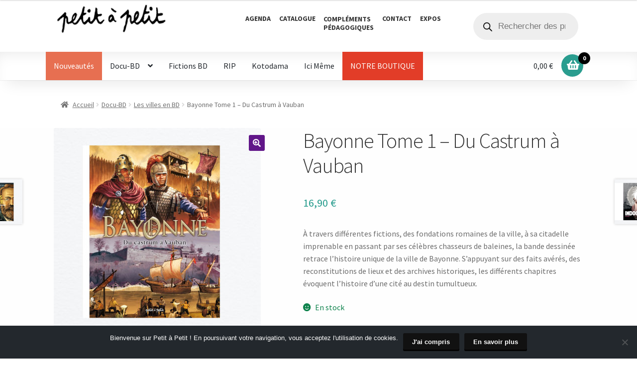

--- FILE ---
content_type: text/html; charset=UTF-8
request_url: https://www.petitapetit.fr/produit/bayonne-t1/
body_size: 27864
content:
<!doctype html>
<html lang="fr-FR">
<head>
<meta charset="UTF-8">
<meta name="viewport" content="width=device-width, initial-scale=1, maximum-scale=1.0, user-scalable=no">
<link rel="profile" href="http://gmpg.org/xfn/11">
<link rel="pingback" href="https://www.petitapetit.fr/xmlrpc.php">

<script>var et_site_url='https://www.petitapetit.fr';var et_post_id='10407';function et_core_page_resource_fallback(a,b){"undefined"===typeof b&&(b=a.sheet.cssRules&&0===a.sheet.cssRules.length);b&&(a.onerror=null,a.onload=null,a.href?a.href=et_site_url+"/?et_core_page_resource="+a.id+et_post_id:a.src&&(a.src=et_site_url+"/?et_core_page_resource="+a.id+et_post_id))}
</script><meta name='robots' content='index, follow, max-image-preview:large, max-snippet:-1, max-video-preview:-1' />

	<!-- This site is optimized with the Yoast SEO plugin v23.1 - https://yoast.com/wordpress/plugins/seo/ -->
	<title>Bayonne Tome 1 - Du Castrum à Vauban - Éditions Petit à Petit</title>
	<link rel="canonical" href="https://www.petitapetit.fr/produit/bayonne-t1/" />
	<meta property="og:locale" content="fr_FR" />
	<meta property="og:type" content="article" />
	<meta property="og:title" content="Bayonne Tome 1 - Du Castrum à Vauban - Éditions Petit à Petit" />
	<meta property="og:description" content="À travers différentes fictions, des fondations romaines de la ville, à sa citadelle imprenable en passant par ses célèbres chasseurs de baleines, la bande dessinée retrace l’histoire unique de la ville de Bayonne. S’appuyant sur des faits avérés, des reconstitutions de lieux et des archives historiques, les différents chapitres évoquent l’histoire d’une cité au destin tumultueux." />
	<meta property="og:url" content="https://www.petitapetit.fr/produit/bayonne-t1/" />
	<meta property="og:site_name" content="Éditions Petit à Petit" />
	<meta property="article:publisher" content="https://www.facebook.com/petitapetit.editions/" />
	<meta property="article:modified_time" content="2022-12-27T08:40:19+00:00" />
	<meta property="og:image" content="http://www.petitapetit.fr/wp-content/uploads/2021/03/gabarit-bayonne-1.jpg" />
	<meta property="og:image:width" content="1200" />
	<meta property="og:image:height" content="1200" />
	<meta property="og:image:type" content="image/jpeg" />
	<meta name="twitter:card" content="summary_large_image" />
	<script type="application/ld+json" class="yoast-schema-graph">{"@context":"https://schema.org","@graph":[{"@type":"WebPage","@id":"https://www.petitapetit.fr/produit/bayonne-t1/","url":"https://www.petitapetit.fr/produit/bayonne-t1/","name":"Bayonne Tome 1 - Du Castrum à Vauban - Éditions Petit à Petit","isPartOf":{"@id":"https://www.petitapetit.fr/#website"},"primaryImageOfPage":{"@id":"https://www.petitapetit.fr/produit/bayonne-t1/#primaryimage"},"image":{"@id":"https://www.petitapetit.fr/produit/bayonne-t1/#primaryimage"},"thumbnailUrl":"https://www.petitapetit.fr/wp-content/uploads/2021/03/gabarit-bayonne-1.jpg","datePublished":"2021-03-04T11:33:26+00:00","dateModified":"2022-12-27T08:40:19+00:00","breadcrumb":{"@id":"https://www.petitapetit.fr/produit/bayonne-t1/#breadcrumb"},"inLanguage":"fr-FR","potentialAction":[{"@type":"ReadAction","target":["https://www.petitapetit.fr/produit/bayonne-t1/"]}]},{"@type":"ImageObject","inLanguage":"fr-FR","@id":"https://www.petitapetit.fr/produit/bayonne-t1/#primaryimage","url":"https://www.petitapetit.fr/wp-content/uploads/2021/03/gabarit-bayonne-1.jpg","contentUrl":"https://www.petitapetit.fr/wp-content/uploads/2021/03/gabarit-bayonne-1.jpg","width":1200,"height":1200},{"@type":"BreadcrumbList","@id":"https://www.petitapetit.fr/produit/bayonne-t1/#breadcrumb","itemListElement":[{"@type":"ListItem","position":1,"name":"Accueil","item":"https://www.petitapetit.fr/"},{"@type":"ListItem","position":2,"name":"Catalogue complet","item":"https://www.petitapetit.fr/catalogue-complet/"},{"@type":"ListItem","position":3,"name":"Bayonne Tome 1 &#8211; Du Castrum à Vauban"}]},{"@type":"WebSite","@id":"https://www.petitapetit.fr/#website","url":"https://www.petitapetit.fr/","name":"Éditions Petit à Petit","description":"Maison d&#039;édition spécialiste du Docu-BD","publisher":{"@id":"https://www.petitapetit.fr/#organization"},"potentialAction":[{"@type":"SearchAction","target":{"@type":"EntryPoint","urlTemplate":"https://www.petitapetit.fr/?s={search_term_string}"},"query-input":"required name=search_term_string"}],"inLanguage":"fr-FR"},{"@type":"Organization","@id":"https://www.petitapetit.fr/#organization","name":"Petit à Petit","url":"https://www.petitapetit.fr/","logo":{"@type":"ImageObject","inLanguage":"fr-FR","@id":"https://www.petitapetit.fr/#/schema/logo/image/","url":"https://www.petitapetit.fr/wp-content/uploads/2024/01/cropped-cropped-1575535814-logo-petitapetit-paypalg.png","contentUrl":"https://www.petitapetit.fr/wp-content/uploads/2024/01/cropped-cropped-1575535814-logo-petitapetit-paypalg.png","width":405,"height":105,"caption":"Petit à Petit"},"image":{"@id":"https://www.petitapetit.fr/#/schema/logo/image/"},"sameAs":["https://www.facebook.com/petitapetit.editions/"]}]}</script>
	<!-- / Yoast SEO plugin. -->


<link rel='dns-prefetch' href='//fonts.googleapis.com' />
<link rel="alternate" type="application/rss+xml" title="Éditions Petit à Petit &raquo; Flux" href="https://www.petitapetit.fr/feed/" />
<link rel="alternate" type="application/rss+xml" title="Éditions Petit à Petit &raquo; Flux des commentaires" href="https://www.petitapetit.fr/comments/feed/" />
<link rel="alternate" type="text/calendar" title="Éditions Petit à Petit &raquo; Flux iCal" href="https://www.petitapetit.fr/evenements/?ical=1" />
<link rel='stylesheet' id='pt-cv-public-style-css' href='https://www.petitapetit.fr/wp-content/plugins/content-views-query-and-display-post-page/public/assets/css/cv.css?ver=4.0' media='all' />
<link rel='stylesheet' id='sbi_styles-css' href='https://www.petitapetit.fr/wp-content/plugins/instagram-feed/css/sbi-styles.min.css?ver=6.4.3' media='all' />
<link rel='stylesheet' id='wp-block-library-css' href='https://www.petitapetit.fr/wp-includes/css/dist/block-library/style.min.css?ver=6.6.4' media='all' />
<style id='wp-block-library-theme-inline-css'>
.wp-block-audio :where(figcaption){color:#555;font-size:13px;text-align:center}.is-dark-theme .wp-block-audio :where(figcaption){color:#ffffffa6}.wp-block-audio{margin:0 0 1em}.wp-block-code{border:1px solid #ccc;border-radius:4px;font-family:Menlo,Consolas,monaco,monospace;padding:.8em 1em}.wp-block-embed :where(figcaption){color:#555;font-size:13px;text-align:center}.is-dark-theme .wp-block-embed :where(figcaption){color:#ffffffa6}.wp-block-embed{margin:0 0 1em}.blocks-gallery-caption{color:#555;font-size:13px;text-align:center}.is-dark-theme .blocks-gallery-caption{color:#ffffffa6}:root :where(.wp-block-image figcaption){color:#555;font-size:13px;text-align:center}.is-dark-theme :root :where(.wp-block-image figcaption){color:#ffffffa6}.wp-block-image{margin:0 0 1em}.wp-block-pullquote{border-bottom:4px solid;border-top:4px solid;color:currentColor;margin-bottom:1.75em}.wp-block-pullquote cite,.wp-block-pullquote footer,.wp-block-pullquote__citation{color:currentColor;font-size:.8125em;font-style:normal;text-transform:uppercase}.wp-block-quote{border-left:.25em solid;margin:0 0 1.75em;padding-left:1em}.wp-block-quote cite,.wp-block-quote footer{color:currentColor;font-size:.8125em;font-style:normal;position:relative}.wp-block-quote.has-text-align-right{border-left:none;border-right:.25em solid;padding-left:0;padding-right:1em}.wp-block-quote.has-text-align-center{border:none;padding-left:0}.wp-block-quote.is-large,.wp-block-quote.is-style-large,.wp-block-quote.is-style-plain{border:none}.wp-block-search .wp-block-search__label{font-weight:700}.wp-block-search__button{border:1px solid #ccc;padding:.375em .625em}:where(.wp-block-group.has-background){padding:1.25em 2.375em}.wp-block-separator.has-css-opacity{opacity:.4}.wp-block-separator{border:none;border-bottom:2px solid;margin-left:auto;margin-right:auto}.wp-block-separator.has-alpha-channel-opacity{opacity:1}.wp-block-separator:not(.is-style-wide):not(.is-style-dots){width:100px}.wp-block-separator.has-background:not(.is-style-dots){border-bottom:none;height:1px}.wp-block-separator.has-background:not(.is-style-wide):not(.is-style-dots){height:2px}.wp-block-table{margin:0 0 1em}.wp-block-table td,.wp-block-table th{word-break:normal}.wp-block-table :where(figcaption){color:#555;font-size:13px;text-align:center}.is-dark-theme .wp-block-table :where(figcaption){color:#ffffffa6}.wp-block-video :where(figcaption){color:#555;font-size:13px;text-align:center}.is-dark-theme .wp-block-video :where(figcaption){color:#ffffffa6}.wp-block-video{margin:0 0 1em}:root :where(.wp-block-template-part.has-background){margin-bottom:0;margin-top:0;padding:1.25em 2.375em}
</style>
<link rel='stylesheet' id='storefront-gutenberg-blocks-css' href='https://www.petitapetit.fr/wp-content/themes/storefront/assets/css/base/gutenberg-blocks.css?ver=4.6.0' media='all' />
<style id='storefront-gutenberg-blocks-inline-css'>

				.wp-block-button__link:not(.has-text-color) {
					color: #ffffff;
				}

				.wp-block-button__link:not(.has-text-color):hover,
				.wp-block-button__link:not(.has-text-color):focus,
				.wp-block-button__link:not(.has-text-color):active {
					color: #ffffff;
				}

				.wp-block-button__link:not(.has-background) {
					background-color: #611689;
				}

				.wp-block-button__link:not(.has-background):hover,
				.wp-block-button__link:not(.has-background):focus,
				.wp-block-button__link:not(.has-background):active {
					border-color: #480070;
					background-color: #480070;
				}

				.wc-block-grid__products .wc-block-grid__product .wp-block-button__link {
					background-color: #611689;
					border-color: #611689;
					color: #ffffff;
				}

				.wp-block-quote footer,
				.wp-block-quote cite,
				.wp-block-quote__citation {
					color: #6d6d6d;
				}

				.wp-block-pullquote cite,
				.wp-block-pullquote footer,
				.wp-block-pullquote__citation {
					color: #6d6d6d;
				}

				.wp-block-image figcaption {
					color: #6d6d6d;
				}

				.wp-block-separator.is-style-dots::before {
					color: #333333;
				}

				.wp-block-file a.wp-block-file__button {
					color: #ffffff;
					background-color: #611689;
					border-color: #611689;
				}

				.wp-block-file a.wp-block-file__button:hover,
				.wp-block-file a.wp-block-file__button:focus,
				.wp-block-file a.wp-block-file__button:active {
					color: #ffffff;
					background-color: #480070;
				}

				.wp-block-code,
				.wp-block-preformatted pre {
					color: #6d6d6d;
				}

				.wp-block-table:not( .has-background ):not( .is-style-stripes ) tbody tr:nth-child(2n) td {
					background-color: #fdfdfd;
				}

				.wp-block-cover .wp-block-cover__inner-container h1:not(.has-text-color),
				.wp-block-cover .wp-block-cover__inner-container h2:not(.has-text-color),
				.wp-block-cover .wp-block-cover__inner-container h3:not(.has-text-color),
				.wp-block-cover .wp-block-cover__inner-container h4:not(.has-text-color),
				.wp-block-cover .wp-block-cover__inner-container h5:not(.has-text-color),
				.wp-block-cover .wp-block-cover__inner-container h6:not(.has-text-color) {
					color: #000000;
				}

				.wc-block-components-price-slider__range-input-progress,
				.rtl .wc-block-components-price-slider__range-input-progress {
					--range-color: #78a700;
				}

				/* Target only IE11 */
				@media all and (-ms-high-contrast: none), (-ms-high-contrast: active) {
					.wc-block-components-price-slider__range-input-progress {
						background: #78a700;
					}
				}

				.wc-block-components-button:not(.is-link) {
					background-color: #333333;
					color: #ffffff;
				}

				.wc-block-components-button:not(.is-link):hover,
				.wc-block-components-button:not(.is-link):focus,
				.wc-block-components-button:not(.is-link):active {
					background-color: #1a1a1a;
					color: #ffffff;
				}

				.wc-block-components-button:not(.is-link):disabled {
					background-color: #333333;
					color: #ffffff;
				}

				.wc-block-cart__submit-container {
					background-color: #ffffff;
				}

				.wc-block-cart__submit-container::before {
					color: rgba(220,220,220,0.5);
				}

				.wc-block-components-order-summary-item__quantity {
					background-color: #ffffff;
					border-color: #6d6d6d;
					box-shadow: 0 0 0 2px #ffffff;
					color: #6d6d6d;
				}
			
</style>
<style id='classic-theme-styles-inline-css'>
/*! This file is auto-generated */
.wp-block-button__link{color:#fff;background-color:#32373c;border-radius:9999px;box-shadow:none;text-decoration:none;padding:calc(.667em + 2px) calc(1.333em + 2px);font-size:1.125em}.wp-block-file__button{background:#32373c;color:#fff;text-decoration:none}
</style>
<style id='global-styles-inline-css'>
:root{--wp--preset--aspect-ratio--square: 1;--wp--preset--aspect-ratio--4-3: 4/3;--wp--preset--aspect-ratio--3-4: 3/4;--wp--preset--aspect-ratio--3-2: 3/2;--wp--preset--aspect-ratio--2-3: 2/3;--wp--preset--aspect-ratio--16-9: 16/9;--wp--preset--aspect-ratio--9-16: 9/16;--wp--preset--color--black: #000000;--wp--preset--color--cyan-bluish-gray: #abb8c3;--wp--preset--color--white: #ffffff;--wp--preset--color--pale-pink: #f78da7;--wp--preset--color--vivid-red: #cf2e2e;--wp--preset--color--luminous-vivid-orange: #ff6900;--wp--preset--color--luminous-vivid-amber: #fcb900;--wp--preset--color--light-green-cyan: #7bdcb5;--wp--preset--color--vivid-green-cyan: #00d084;--wp--preset--color--pale-cyan-blue: #8ed1fc;--wp--preset--color--vivid-cyan-blue: #0693e3;--wp--preset--color--vivid-purple: #9b51e0;--wp--preset--gradient--vivid-cyan-blue-to-vivid-purple: linear-gradient(135deg,rgba(6,147,227,1) 0%,rgb(155,81,224) 100%);--wp--preset--gradient--light-green-cyan-to-vivid-green-cyan: linear-gradient(135deg,rgb(122,220,180) 0%,rgb(0,208,130) 100%);--wp--preset--gradient--luminous-vivid-amber-to-luminous-vivid-orange: linear-gradient(135deg,rgba(252,185,0,1) 0%,rgba(255,105,0,1) 100%);--wp--preset--gradient--luminous-vivid-orange-to-vivid-red: linear-gradient(135deg,rgba(255,105,0,1) 0%,rgb(207,46,46) 100%);--wp--preset--gradient--very-light-gray-to-cyan-bluish-gray: linear-gradient(135deg,rgb(238,238,238) 0%,rgb(169,184,195) 100%);--wp--preset--gradient--cool-to-warm-spectrum: linear-gradient(135deg,rgb(74,234,220) 0%,rgb(151,120,209) 20%,rgb(207,42,186) 40%,rgb(238,44,130) 60%,rgb(251,105,98) 80%,rgb(254,248,76) 100%);--wp--preset--gradient--blush-light-purple: linear-gradient(135deg,rgb(255,206,236) 0%,rgb(152,150,240) 100%);--wp--preset--gradient--blush-bordeaux: linear-gradient(135deg,rgb(254,205,165) 0%,rgb(254,45,45) 50%,rgb(107,0,62) 100%);--wp--preset--gradient--luminous-dusk: linear-gradient(135deg,rgb(255,203,112) 0%,rgb(199,81,192) 50%,rgb(65,88,208) 100%);--wp--preset--gradient--pale-ocean: linear-gradient(135deg,rgb(255,245,203) 0%,rgb(182,227,212) 50%,rgb(51,167,181) 100%);--wp--preset--gradient--electric-grass: linear-gradient(135deg,rgb(202,248,128) 0%,rgb(113,206,126) 100%);--wp--preset--gradient--midnight: linear-gradient(135deg,rgb(2,3,129) 0%,rgb(40,116,252) 100%);--wp--preset--font-size--small: 14px;--wp--preset--font-size--medium: 23px;--wp--preset--font-size--large: 26px;--wp--preset--font-size--x-large: 42px;--wp--preset--font-size--normal: 16px;--wp--preset--font-size--huge: 37px;--wp--preset--font-family--inter: "Inter", sans-serif;--wp--preset--font-family--cardo: Cardo;--wp--preset--spacing--20: 0.44rem;--wp--preset--spacing--30: 0.67rem;--wp--preset--spacing--40: 1rem;--wp--preset--spacing--50: 1.5rem;--wp--preset--spacing--60: 2.25rem;--wp--preset--spacing--70: 3.38rem;--wp--preset--spacing--80: 5.06rem;--wp--preset--shadow--natural: 6px 6px 9px rgba(0, 0, 0, 0.2);--wp--preset--shadow--deep: 12px 12px 50px rgba(0, 0, 0, 0.4);--wp--preset--shadow--sharp: 6px 6px 0px rgba(0, 0, 0, 0.2);--wp--preset--shadow--outlined: 6px 6px 0px -3px rgba(255, 255, 255, 1), 6px 6px rgba(0, 0, 0, 1);--wp--preset--shadow--crisp: 6px 6px 0px rgba(0, 0, 0, 1);}:root :where(.is-layout-flow) > :first-child{margin-block-start: 0;}:root :where(.is-layout-flow) > :last-child{margin-block-end: 0;}:root :where(.is-layout-flow) > *{margin-block-start: 24px;margin-block-end: 0;}:root :where(.is-layout-constrained) > :first-child{margin-block-start: 0;}:root :where(.is-layout-constrained) > :last-child{margin-block-end: 0;}:root :where(.is-layout-constrained) > *{margin-block-start: 24px;margin-block-end: 0;}:root :where(.is-layout-flex){gap: 24px;}:root :where(.is-layout-grid){gap: 24px;}body .is-layout-flex{display: flex;}.is-layout-flex{flex-wrap: wrap;align-items: center;}.is-layout-flex > :is(*, div){margin: 0;}body .is-layout-grid{display: grid;}.is-layout-grid > :is(*, div){margin: 0;}.has-black-color{color: var(--wp--preset--color--black) !important;}.has-cyan-bluish-gray-color{color: var(--wp--preset--color--cyan-bluish-gray) !important;}.has-white-color{color: var(--wp--preset--color--white) !important;}.has-pale-pink-color{color: var(--wp--preset--color--pale-pink) !important;}.has-vivid-red-color{color: var(--wp--preset--color--vivid-red) !important;}.has-luminous-vivid-orange-color{color: var(--wp--preset--color--luminous-vivid-orange) !important;}.has-luminous-vivid-amber-color{color: var(--wp--preset--color--luminous-vivid-amber) !important;}.has-light-green-cyan-color{color: var(--wp--preset--color--light-green-cyan) !important;}.has-vivid-green-cyan-color{color: var(--wp--preset--color--vivid-green-cyan) !important;}.has-pale-cyan-blue-color{color: var(--wp--preset--color--pale-cyan-blue) !important;}.has-vivid-cyan-blue-color{color: var(--wp--preset--color--vivid-cyan-blue) !important;}.has-vivid-purple-color{color: var(--wp--preset--color--vivid-purple) !important;}.has-black-background-color{background-color: var(--wp--preset--color--black) !important;}.has-cyan-bluish-gray-background-color{background-color: var(--wp--preset--color--cyan-bluish-gray) !important;}.has-white-background-color{background-color: var(--wp--preset--color--white) !important;}.has-pale-pink-background-color{background-color: var(--wp--preset--color--pale-pink) !important;}.has-vivid-red-background-color{background-color: var(--wp--preset--color--vivid-red) !important;}.has-luminous-vivid-orange-background-color{background-color: var(--wp--preset--color--luminous-vivid-orange) !important;}.has-luminous-vivid-amber-background-color{background-color: var(--wp--preset--color--luminous-vivid-amber) !important;}.has-light-green-cyan-background-color{background-color: var(--wp--preset--color--light-green-cyan) !important;}.has-vivid-green-cyan-background-color{background-color: var(--wp--preset--color--vivid-green-cyan) !important;}.has-pale-cyan-blue-background-color{background-color: var(--wp--preset--color--pale-cyan-blue) !important;}.has-vivid-cyan-blue-background-color{background-color: var(--wp--preset--color--vivid-cyan-blue) !important;}.has-vivid-purple-background-color{background-color: var(--wp--preset--color--vivid-purple) !important;}.has-black-border-color{border-color: var(--wp--preset--color--black) !important;}.has-cyan-bluish-gray-border-color{border-color: var(--wp--preset--color--cyan-bluish-gray) !important;}.has-white-border-color{border-color: var(--wp--preset--color--white) !important;}.has-pale-pink-border-color{border-color: var(--wp--preset--color--pale-pink) !important;}.has-vivid-red-border-color{border-color: var(--wp--preset--color--vivid-red) !important;}.has-luminous-vivid-orange-border-color{border-color: var(--wp--preset--color--luminous-vivid-orange) !important;}.has-luminous-vivid-amber-border-color{border-color: var(--wp--preset--color--luminous-vivid-amber) !important;}.has-light-green-cyan-border-color{border-color: var(--wp--preset--color--light-green-cyan) !important;}.has-vivid-green-cyan-border-color{border-color: var(--wp--preset--color--vivid-green-cyan) !important;}.has-pale-cyan-blue-border-color{border-color: var(--wp--preset--color--pale-cyan-blue) !important;}.has-vivid-cyan-blue-border-color{border-color: var(--wp--preset--color--vivid-cyan-blue) !important;}.has-vivid-purple-border-color{border-color: var(--wp--preset--color--vivid-purple) !important;}.has-vivid-cyan-blue-to-vivid-purple-gradient-background{background: var(--wp--preset--gradient--vivid-cyan-blue-to-vivid-purple) !important;}.has-light-green-cyan-to-vivid-green-cyan-gradient-background{background: var(--wp--preset--gradient--light-green-cyan-to-vivid-green-cyan) !important;}.has-luminous-vivid-amber-to-luminous-vivid-orange-gradient-background{background: var(--wp--preset--gradient--luminous-vivid-amber-to-luminous-vivid-orange) !important;}.has-luminous-vivid-orange-to-vivid-red-gradient-background{background: var(--wp--preset--gradient--luminous-vivid-orange-to-vivid-red) !important;}.has-very-light-gray-to-cyan-bluish-gray-gradient-background{background: var(--wp--preset--gradient--very-light-gray-to-cyan-bluish-gray) !important;}.has-cool-to-warm-spectrum-gradient-background{background: var(--wp--preset--gradient--cool-to-warm-spectrum) !important;}.has-blush-light-purple-gradient-background{background: var(--wp--preset--gradient--blush-light-purple) !important;}.has-blush-bordeaux-gradient-background{background: var(--wp--preset--gradient--blush-bordeaux) !important;}.has-luminous-dusk-gradient-background{background: var(--wp--preset--gradient--luminous-dusk) !important;}.has-pale-ocean-gradient-background{background: var(--wp--preset--gradient--pale-ocean) !important;}.has-electric-grass-gradient-background{background: var(--wp--preset--gradient--electric-grass) !important;}.has-midnight-gradient-background{background: var(--wp--preset--gradient--midnight) !important;}.has-small-font-size{font-size: var(--wp--preset--font-size--small) !important;}.has-medium-font-size{font-size: var(--wp--preset--font-size--medium) !important;}.has-large-font-size{font-size: var(--wp--preset--font-size--large) !important;}.has-x-large-font-size{font-size: var(--wp--preset--font-size--x-large) !important;}
:root :where(.wp-block-pullquote){font-size: 1.5em;line-height: 1.6;}
</style>
<link rel='stylesheet' id='contact-form-7-css' href='https://www.petitapetit.fr/wp-content/plugins/contact-form-7/includes/css/styles.css?ver=5.9.7' media='all' />
<link rel='stylesheet' id='cookie-notice-front-css' href='https://www.petitapetit.fr/wp-content/plugins/cookie-notice/css/front.min.css?ver=2.4.17' media='all' />
<link rel='stylesheet' id='photoswipe-css' href='https://www.petitapetit.fr/wp-content/plugins/woocommerce/assets/css/photoswipe/photoswipe.min.css?ver=9.1.2' media='all' />
<link rel='stylesheet' id='photoswipe-default-skin-css' href='https://www.petitapetit.fr/wp-content/plugins/woocommerce/assets/css/photoswipe/default-skin/default-skin.min.css?ver=9.1.2' media='all' />
<style id='woocommerce-inline-inline-css'>
.woocommerce form .form-row .required { visibility: visible; }
</style>
<link rel='stylesheet' id='cff-css' href='https://www.petitapetit.fr/wp-content/plugins/custom-facebook-feed/assets/css/cff-style.min.css?ver=4.2.5' media='all' />
<link rel='stylesheet' id='sb-font-awesome-css' href='https://www.petitapetit.fr/wp-content/plugins/custom-facebook-feed/assets/css/font-awesome.min.css?ver=4.7.0' media='all' />
<link rel='stylesheet' id='et_monarch-css-css' href='https://www.petitapetit.fr/wp-content/plugins/monarch/css/style.css?ver=1.4.12' media='all' />
<link rel='stylesheet' id='et-gf-open-sans-css' href='https://fonts.googleapis.com/css?family=Open+Sans:400,700' media='all' />
<link rel='stylesheet' id='dgwt-wcas-style-css' href='https://www.petitapetit.fr/wp-content/plugins/ajax-search-for-woocommerce/assets/css/style.min.css?ver=1.28.1' media='all' />
<link rel='stylesheet' id='storefront-style-css' href='https://www.petitapetit.fr/wp-content/themes/storefront/style.css?ver=4.6.0' media='all' />
<style id='storefront-style-inline-css'>

			.main-navigation ul li a,
			.site-title a,
			ul.menu li a,
			.site-branding h1 a,
			button.menu-toggle,
			button.menu-toggle:hover,
			.handheld-navigation .dropdown-toggle {
				color: #23282d;
			}

			button.menu-toggle,
			button.menu-toggle:hover {
				border-color: #23282d;
			}

			.main-navigation ul li a:hover,
			.main-navigation ul li:hover > a,
			.site-title a:hover,
			.site-header ul.menu li.current-menu-item > a {
				color: #64696e;
			}

			table:not( .has-background ) th {
				background-color: #f8f8f8;
			}

			table:not( .has-background ) tbody td {
				background-color: #fdfdfd;
			}

			table:not( .has-background ) tbody tr:nth-child(2n) td,
			fieldset,
			fieldset legend {
				background-color: #fbfbfb;
			}

			.site-header,
			.secondary-navigation ul ul,
			.main-navigation ul.menu > li.menu-item-has-children:after,
			.secondary-navigation ul.menu ul,
			.storefront-handheld-footer-bar,
			.storefront-handheld-footer-bar ul li > a,
			.storefront-handheld-footer-bar ul li.search .site-search,
			button.menu-toggle,
			button.menu-toggle:hover {
				background-color: #ffffff;
			}

			p.site-description,
			.site-header,
			.storefront-handheld-footer-bar {
				color: #333333;
			}

			button.menu-toggle:after,
			button.menu-toggle:before,
			button.menu-toggle span:before {
				background-color: #23282d;
			}

			h1, h2, h3, h4, h5, h6, .wc-block-grid__product-title {
				color: #333333;
			}

			.widget h1 {
				border-bottom-color: #333333;
			}

			body,
			.secondary-navigation a {
				color: #6d6d6d;
			}

			.widget-area .widget a,
			.hentry .entry-header .posted-on a,
			.hentry .entry-header .post-author a,
			.hentry .entry-header .post-comments a,
			.hentry .entry-header .byline a {
				color: #727272;
			}

			a {
				color: #78a700;
			}

			a:focus,
			button:focus,
			.button.alt:focus,
			input:focus,
			textarea:focus,
			input[type="button"]:focus,
			input[type="reset"]:focus,
			input[type="submit"]:focus,
			input[type="email"]:focus,
			input[type="tel"]:focus,
			input[type="url"]:focus,
			input[type="password"]:focus,
			input[type="search"]:focus {
				outline-color: #78a700;
			}

			button, input[type="button"], input[type="reset"], input[type="submit"], .button, .widget a.button {
				background-color: #611689;
				border-color: #611689;
				color: #ffffff;
			}

			button:hover, input[type="button"]:hover, input[type="reset"]:hover, input[type="submit"]:hover, .button:hover, .widget a.button:hover {
				background-color: #480070;
				border-color: #480070;
				color: #ffffff;
			}

			button.alt, input[type="button"].alt, input[type="reset"].alt, input[type="submit"].alt, .button.alt, .widget-area .widget a.button.alt {
				background-color: #333333;
				border-color: #333333;
				color: #ffffff;
			}

			button.alt:hover, input[type="button"].alt:hover, input[type="reset"].alt:hover, input[type="submit"].alt:hover, .button.alt:hover, .widget-area .widget a.button.alt:hover {
				background-color: #1a1a1a;
				border-color: #1a1a1a;
				color: #ffffff;
			}

			.pagination .page-numbers li .page-numbers.current {
				background-color: #e6e6e6;
				color: #636363;
			}

			#comments .comment-list .comment-content .comment-text {
				background-color: #f8f8f8;
			}

			.site-footer {
				background-color: #23282d;
				color: #999999;
			}

			.site-footer a:not(.button):not(.components-button) {
				color: #eeeeee;
			}

			.site-footer .storefront-handheld-footer-bar a:not(.button):not(.components-button) {
				color: #23282d;
			}

			.site-footer h1, .site-footer h2, .site-footer h3, .site-footer h4, .site-footer h5, .site-footer h6, .site-footer .widget .widget-title, .site-footer .widget .widgettitle {
				color: #dddddd;
			}

			.page-template-template-homepage.has-post-thumbnail .type-page.has-post-thumbnail .entry-title {
				color: #000000;
			}

			.page-template-template-homepage.has-post-thumbnail .type-page.has-post-thumbnail .entry-content {
				color: #000000;
			}

			@media screen and ( min-width: 768px ) {
				.secondary-navigation ul.menu a:hover {
					color: #4c4c4c;
				}

				.secondary-navigation ul.menu a {
					color: #333333;
				}

				.main-navigation ul.menu ul.sub-menu,
				.main-navigation ul.nav-menu ul.children {
					background-color: #f0f0f0;
				}

				.site-header {
					border-bottom-color: #f0f0f0;
				}
			}

			@media screen and (max-width: 768px) {
				.menu-toggle {
					color: #23282d;
				}

				.menu-toggle:hover {
					color: #000000;
				}

				.main-navigation div.menu,
				.main-navigation .handheld-navigation {
					background-color: #ffffff;
				}

				.main-navigation ul li a,
				ul.menu li a,
				.storefront-hamburger-menu-active .shm-close {
					color: #23282d;
				}
			}
		
</style>
<link rel='stylesheet' id='storefront-icons-css' href='https://www.petitapetit.fr/wp-content/themes/storefront/assets/css/base/icons.css?ver=4.6.0' media='all' />
<link rel='stylesheet' id='storefront-fonts-css' href='https://fonts.googleapis.com/css?family=Source+Sans+Pro%3A400%2C300%2C300italic%2C400italic%2C600%2C700%2C900&#038;subset=latin%2Clatin-ext&#038;ver=4.6.0' media='all' />
<link rel='stylesheet' id='wp_mailjet_form_builder_widget-widget-front-styles-css' href='https://www.petitapetit.fr/wp-content/plugins/mailjet-for-wordpress/src/widgetformbuilder/css/front-widget.css?ver=5.5.3' media='all' />
<link rel='stylesheet' id='shm-styles-css' href='https://www.petitapetit.fr/wp-content/plugins/storefront-hamburger-menu/assets/css/style.css?ver=1.2.2' media='all' />
<link rel='stylesheet' id='storefront-woocommerce-style-css' href='https://www.petitapetit.fr/wp-content/themes/storefront/assets/css/woocommerce/woocommerce.css?ver=4.6.0' media='all' />
<style id='storefront-woocommerce-style-inline-css'>
@font-face {
				font-family: star;
				src: url(https://www.petitapetit.fr/wp-content/plugins/woocommerce/assets/fonts/star.eot);
				src:
					url(https://www.petitapetit.fr/wp-content/plugins/woocommerce/assets/fonts/star.eot?#iefix) format("embedded-opentype"),
					url(https://www.petitapetit.fr/wp-content/plugins/woocommerce/assets/fonts/star.woff) format("woff"),
					url(https://www.petitapetit.fr/wp-content/plugins/woocommerce/assets/fonts/star.ttf) format("truetype"),
					url(https://www.petitapetit.fr/wp-content/plugins/woocommerce/assets/fonts/star.svg#star) format("svg");
				font-weight: 400;
				font-style: normal;
			}
			@font-face {
				font-family: WooCommerce;
				src: url(https://www.petitapetit.fr/wp-content/plugins/woocommerce/assets/fonts/WooCommerce.eot);
				src:
					url(https://www.petitapetit.fr/wp-content/plugins/woocommerce/assets/fonts/WooCommerce.eot?#iefix) format("embedded-opentype"),
					url(https://www.petitapetit.fr/wp-content/plugins/woocommerce/assets/fonts/WooCommerce.woff) format("woff"),
					url(https://www.petitapetit.fr/wp-content/plugins/woocommerce/assets/fonts/WooCommerce.ttf) format("truetype"),
					url(https://www.petitapetit.fr/wp-content/plugins/woocommerce/assets/fonts/WooCommerce.svg#WooCommerce) format("svg");
				font-weight: 400;
				font-style: normal;
			}

			a.cart-contents,
			.site-header-cart .widget_shopping_cart a {
				color: #23282d;
			}

			a.cart-contents:hover,
			.site-header-cart .widget_shopping_cart a:hover,
			.site-header-cart:hover > li > a {
				color: #64696e;
			}

			table.cart td.product-remove,
			table.cart td.actions {
				border-top-color: #ffffff;
			}

			.storefront-handheld-footer-bar ul li.cart .count {
				background-color: #23282d;
				color: #ffffff;
				border-color: #ffffff;
			}

			.woocommerce-tabs ul.tabs li.active a,
			ul.products li.product .price,
			.onsale,
			.wc-block-grid__product-onsale,
			.widget_search form:before,
			.widget_product_search form:before {
				color: #6d6d6d;
			}

			.woocommerce-breadcrumb a,
			a.woocommerce-review-link,
			.product_meta a {
				color: #727272;
			}

			.wc-block-grid__product-onsale,
			.onsale {
				border-color: #6d6d6d;
			}

			.star-rating span:before,
			.quantity .plus, .quantity .minus,
			p.stars a:hover:after,
			p.stars a:after,
			.star-rating span:before,
			#payment .payment_methods li input[type=radio]:first-child:checked+label:before {
				color: #78a700;
			}

			.widget_price_filter .ui-slider .ui-slider-range,
			.widget_price_filter .ui-slider .ui-slider-handle {
				background-color: #78a700;
			}

			.order_details {
				background-color: #f8f8f8;
			}

			.order_details > li {
				border-bottom: 1px dotted #e3e3e3;
			}

			.order_details:before,
			.order_details:after {
				background: -webkit-linear-gradient(transparent 0,transparent 0),-webkit-linear-gradient(135deg,#f8f8f8 33.33%,transparent 33.33%),-webkit-linear-gradient(45deg,#f8f8f8 33.33%,transparent 33.33%)
			}

			#order_review {
				background-color: #ffffff;
			}

			#payment .payment_methods > li .payment_box,
			#payment .place-order {
				background-color: #fafafa;
			}

			#payment .payment_methods > li:not(.woocommerce-notice) {
				background-color: #f5f5f5;
			}

			#payment .payment_methods > li:not(.woocommerce-notice):hover {
				background-color: #f0f0f0;
			}

			.woocommerce-pagination .page-numbers li .page-numbers.current {
				background-color: #e6e6e6;
				color: #636363;
			}

			.wc-block-grid__product-onsale,
			.onsale,
			.woocommerce-pagination .page-numbers li .page-numbers:not(.current) {
				color: #6d6d6d;
			}

			p.stars a:before,
			p.stars a:hover~a:before,
			p.stars.selected a.active~a:before {
				color: #6d6d6d;
			}

			p.stars.selected a.active:before,
			p.stars:hover a:before,
			p.stars.selected a:not(.active):before,
			p.stars.selected a.active:before {
				color: #78a700;
			}

			.single-product div.product .woocommerce-product-gallery .woocommerce-product-gallery__trigger {
				background-color: #611689;
				color: #ffffff;
			}

			.single-product div.product .woocommerce-product-gallery .woocommerce-product-gallery__trigger:hover {
				background-color: #480070;
				border-color: #480070;
				color: #ffffff;
			}

			.button.added_to_cart:focus,
			.button.wc-forward:focus {
				outline-color: #78a700;
			}

			.added_to_cart,
			.site-header-cart .widget_shopping_cart a.button,
			.wc-block-grid__products .wc-block-grid__product .wp-block-button__link {
				background-color: #611689;
				border-color: #611689;
				color: #ffffff;
			}

			.added_to_cart:hover,
			.site-header-cart .widget_shopping_cart a.button:hover,
			.wc-block-grid__products .wc-block-grid__product .wp-block-button__link:hover {
				background-color: #480070;
				border-color: #480070;
				color: #ffffff;
			}

			.added_to_cart.alt, .added_to_cart, .widget a.button.checkout {
				background-color: #333333;
				border-color: #333333;
				color: #ffffff;
			}

			.added_to_cart.alt:hover, .added_to_cart:hover, .widget a.button.checkout:hover {
				background-color: #1a1a1a;
				border-color: #1a1a1a;
				color: #ffffff;
			}

			.button.loading {
				color: #611689;
			}

			.button.loading:hover {
				background-color: #611689;
			}

			.button.loading:after {
				color: #ffffff;
			}

			@media screen and ( min-width: 768px ) {
				.site-header-cart .widget_shopping_cart,
				.site-header .product_list_widget li .quantity {
					color: #333333;
				}

				.site-header-cart .widget_shopping_cart .buttons,
				.site-header-cart .widget_shopping_cart .total {
					background-color: #f5f5f5;
				}

				.site-header-cart .widget_shopping_cart {
					background-color: #f0f0f0;
				}
			}
				.storefront-product-pagination a {
					color: #6d6d6d;
					background-color: #ffffff;
				}
</style>
<link rel='stylesheet' id='storefront-child-style-css' href='https://www.petitapetit.fr/wp-content/themes/petitapetit/style.css?ver=1.0.0' media='all' />
<link rel='stylesheet' id='ssatc-styles-css' href='https://www.petitapetit.fr/wp-content/plugins/storefront-sticky-add-to-cart/assets/css/style.css?ver=1.1.4' media='all' />
<style id='ssatc-styles-inline-css'>

			.ssatc-sticky-add-to-cart {
				background-color: #ffffff;
				color: #6d6d6d;
			}

			.ssatc-sticky-add-to-cart a:not(.button) {
				color: #78a700;
			}
</style>
<!--n2css--><script src="https://www.petitapetit.fr/wp-includes/js/jquery/jquery.min.js?ver=3.7.1" id="jquery-core-js"></script>
<script src="https://www.petitapetit.fr/wp-includes/js/jquery/jquery-migrate.min.js?ver=3.4.1" id="jquery-migrate-js"></script>
<script src="https://www.petitapetit.fr/wp-content/plugins/woocommerce/assets/js/jquery-blockui/jquery.blockUI.min.js?ver=2.7.0-wc.9.1.2" id="jquery-blockui-js" defer data-wp-strategy="defer"></script>
<script id="wc-add-to-cart-js-extra">
var wc_add_to_cart_params = {"ajax_url":"\/wp-admin\/admin-ajax.php","wc_ajax_url":"\/?wc-ajax=%%endpoint%%","i18n_view_cart":"Voir le panier","cart_url":"https:\/\/www.petitapetit.fr\/panier\/","is_cart":"","cart_redirect_after_add":"no"};
</script>
<script src="https://www.petitapetit.fr/wp-content/plugins/woocommerce/assets/js/frontend/add-to-cart.min.js?ver=9.1.2" id="wc-add-to-cart-js" defer data-wp-strategy="defer"></script>
<script src="https://www.petitapetit.fr/wp-content/plugins/woocommerce/assets/js/zoom/jquery.zoom.min.js?ver=1.7.21-wc.9.1.2" id="zoom-js" defer data-wp-strategy="defer"></script>
<script src="https://www.petitapetit.fr/wp-content/plugins/woocommerce/assets/js/flexslider/jquery.flexslider.min.js?ver=2.7.2-wc.9.1.2" id="flexslider-js" defer data-wp-strategy="defer"></script>
<script src="https://www.petitapetit.fr/wp-content/plugins/woocommerce/assets/js/photoswipe/photoswipe.min.js?ver=4.1.1-wc.9.1.2" id="photoswipe-js" defer data-wp-strategy="defer"></script>
<script src="https://www.petitapetit.fr/wp-content/plugins/woocommerce/assets/js/photoswipe/photoswipe-ui-default.min.js?ver=4.1.1-wc.9.1.2" id="photoswipe-ui-default-js" defer data-wp-strategy="defer"></script>
<script id="wc-single-product-js-extra">
var wc_single_product_params = {"i18n_required_rating_text":"Veuillez s\u00e9lectionner une note","review_rating_required":"yes","flexslider":{"rtl":false,"animation":"slide","smoothHeight":true,"directionNav":false,"controlNav":"thumbnails","slideshow":false,"animationSpeed":500,"animationLoop":false,"allowOneSlide":false},"zoom_enabled":"1","zoom_options":[],"photoswipe_enabled":"1","photoswipe_options":{"shareEl":false,"closeOnScroll":false,"history":false,"hideAnimationDuration":0,"showAnimationDuration":0},"flexslider_enabled":"1"};
</script>
<script src="https://www.petitapetit.fr/wp-content/plugins/woocommerce/assets/js/frontend/single-product.min.js?ver=9.1.2" id="wc-single-product-js" defer data-wp-strategy="defer"></script>
<script src="https://www.petitapetit.fr/wp-content/plugins/woocommerce/assets/js/js-cookie/js.cookie.min.js?ver=2.1.4-wc.9.1.2" id="js-cookie-js" defer data-wp-strategy="defer"></script>
<script id="woocommerce-js-extra">
var woocommerce_params = {"ajax_url":"\/wp-admin\/admin-ajax.php","wc_ajax_url":"\/?wc-ajax=%%endpoint%%"};
</script>
<script src="https://www.petitapetit.fr/wp-content/plugins/woocommerce/assets/js/frontend/woocommerce.min.js?ver=9.1.2" id="woocommerce-js" defer data-wp-strategy="defer"></script>
<script id="wc-cart-fragments-js-extra">
var wc_cart_fragments_params = {"ajax_url":"\/wp-admin\/admin-ajax.php","wc_ajax_url":"\/?wc-ajax=%%endpoint%%","cart_hash_key":"wc_cart_hash_aa5ae53ed95c9d54106161c64e205c2f","fragment_name":"wc_fragments_aa5ae53ed95c9d54106161c64e205c2f","request_timeout":"5000"};
</script>
<script src="https://www.petitapetit.fr/wp-content/plugins/woocommerce/assets/js/frontend/cart-fragments.min.js?ver=9.1.2" id="wc-cart-fragments-js" defer data-wp-strategy="defer"></script>
<link rel="https://api.w.org/" href="https://www.petitapetit.fr/wp-json/" /><link rel="alternate" title="JSON" type="application/json" href="https://www.petitapetit.fr/wp-json/wp/v2/product/10407" /><link rel="EditURI" type="application/rsd+xml" title="RSD" href="https://www.petitapetit.fr/xmlrpc.php?rsd" />
<meta name="generator" content="WordPress 6.6.4" />
<meta name="generator" content="WooCommerce 9.1.2" />
<link rel='shortlink' href='https://www.petitapetit.fr/?p=10407' />
<link rel="alternate" title="oEmbed (JSON)" type="application/json+oembed" href="https://www.petitapetit.fr/wp-json/oembed/1.0/embed?url=https%3A%2F%2Fwww.petitapetit.fr%2Fproduit%2Fbayonne-t1%2F" />
<link rel="alternate" title="oEmbed (XML)" type="text/xml+oembed" href="https://www.petitapetit.fr/wp-json/oembed/1.0/embed?url=https%3A%2F%2Fwww.petitapetit.fr%2Fproduit%2Fbayonne-t1%2F&#038;format=xml" />
<meta name="et-api-version" content="v1"><meta name="et-api-origin" content="https://www.petitapetit.fr"><link rel="https://theeventscalendar.com/" href="https://www.petitapetit.fr/wp-json/tribe/tickets/v1/" /><meta name="tec-api-version" content="v1"><meta name="tec-api-origin" content="https://www.petitapetit.fr"><link rel="alternate" href="https://www.petitapetit.fr/wp-json/tribe/events/v1/" /><style type="text/css" id="et-social-custom-css">
				 
			</style>		<style>
			.dgwt-wcas-ico-magnifier,.dgwt-wcas-ico-magnifier-handler{max-width:20px}.dgwt-wcas-search-wrapp{max-width:600px}		</style>
			<noscript><style>.woocommerce-product-gallery{ opacity: 1 !important; }</style></noscript>
	<style id='wp-fonts-local'>
@font-face{font-family:Inter;font-style:normal;font-weight:300 900;font-display:fallback;src:url('https://www.petitapetit.fr/wp-content/plugins/woocommerce/assets/fonts/Inter-VariableFont_slnt,wght.woff2') format('woff2');font-stretch:normal;}
@font-face{font-family:Cardo;font-style:normal;font-weight:400;font-display:fallback;src:url('https://www.petitapetit.fr/wp-content/plugins/woocommerce/assets/fonts/cardo_normal_400.woff2') format('woff2');}
</style>
<link rel="icon" href="https://www.petitapetit.fr/wp-content/uploads/2016/10/cropped-favicon-150x150.png" sizes="32x32" />
<link rel="icon" href="https://www.petitapetit.fr/wp-content/uploads/2016/10/cropped-favicon-200x200.png" sizes="192x192" />
<link rel="apple-touch-icon" href="https://www.petitapetit.fr/wp-content/uploads/2016/10/cropped-favicon-200x200.png" />
<meta name="msapplication-TileImage" content="https://www.petitapetit.fr/wp-content/uploads/2016/10/cropped-favicon-300x300.png" />
		<style id="wp-custom-css">
			/*
Vous pouvez ajouter du CSS personnalisé ici.

Cliquez sur l’icône d’aide ci-dessus pour en savoir plus.
*/

.highlighted-nantes a {
    background-color: #1B8F3A ;
    color: #FCD405 !important;
  }
.highlighted-kotodama a {
    background-color: #E23D28 ;
    color: #FEFEFA !important;
  }
.highlighted-icimeme a {
    background-color: #000000 ;
    color: #FEFEFA !important;
  }
.archive .woocommerce-product-details__short-description {display:none;}
.button {color:#fff;}
.secondary-navigation li.bordered a {border:1px solid #f26c4f; color:#f26c4f;}
.secondary-navigation li.bordered a:hover {border:1px solid #f26c4f; color:#fff;background:#f26c4f;}

#menu-item-7307 a::before {
	content: "nouveau";
	display: block;
	position: absolute;
	top: 5px;
	color: #E76F51;
	font-size: .65em;
}

.gridlist-toggle {
	margin-top: -70px !important;
}
.storefront-breadcrumb {
	margin-bottom: 0;
}


.widget_product_categories .cat-item.current-cat::before, .widget_product_categories .cat-item.current-cat-parent::before {
	left: -12px;
	border-width: 17px;
}


#home-news #news .post {
	text-align: left;
	margin-bottom: 1em;
padding-bottom: 1em;
}
#home-news #news .post:after {
	content:"";
	display:table;
	clear:both;
}
.add_to_cart_button {
	font-size: 1em;
}
		</style>
		  <script async src="https://culturebd.com/plugins/script/collection.min.js"></script>
</head>

<body class="product-template-default single single-product postid-10407 wp-custom-logo wp-embed-responsive theme-storefront cookies-not-set woocommerce woocommerce-page woocommerce-no-js tribe-no-js page-template-petit-a-petit et_monarch group-blog storefront-secondary-navigation storefront-align-wide right-sidebar woocommerce-active storefront-2-3 storefront-hamburger-menu-active page-template-template-fullwidth-php tribe-theme-storefront">


<div id="page" class="hfeed site">
	
	<header id="masthead" class="site-header" role="banner" style="">

		<div class="col-full">		<a class="skip-link screen-reader-text" href="#site-navigation">Aller à la navigation</a>
		<a class="skip-link screen-reader-text" href="#content">Aller au contenu</a>
				<div class="site-branding">
			<a href="https://www.petitapetit.fr/" class="custom-logo-link" rel="home"><img width="405" height="105" src="https://www.petitapetit.fr/wp-content/uploads/2024/01/cropped-cropped-1575535814-logo-petitapetit-paypalg.png" class="custom-logo" alt="Éditions Petit à Petit" decoding="async" srcset="https://www.petitapetit.fr/wp-content/uploads/2024/01/cropped-cropped-1575535814-logo-petitapetit-paypalg.png 405w, https://www.petitapetit.fr/wp-content/uploads/2024/01/cropped-cropped-1575535814-logo-petitapetit-paypalg-300x78.png 300w, https://www.petitapetit.fr/wp-content/uploads/2024/01/cropped-cropped-1575535814-logo-petitapetit-paypalg-64x17.png 64w" sizes="(max-width: 405px) 100vw, 405px" /></a>		</div>
					<nav class="secondary-navigation" role="navigation" aria-label="Navigation secondaire">
				<div class="menu-secondaire-container"><ul id="menu-secondaire" class="menu"><li id="menu-item-232" class="menu-item menu-item-type-custom menu-item-object-custom menu-item-232"><a href="/evenements">Agenda</a></li>
<li id="menu-item-5907" class="menu-item menu-item-type-post_type menu-item-object-page menu-item-5907"><a href="https://www.petitapetit.fr/http-www-petitapetit-fr-wp-content-uploads-2024-05-cata_pap_mai2024-2-pdf022maj-11-05complet/">Catalogue</a></li>
<li id="menu-item-13272" class="item-complements menu-item menu-item-type-taxonomy menu-item-object-product_cat menu-item-13272"><a href="https://www.petitapetit.fr/collection/complements-pedagogiques/">Compléments</br>pédagogiques</a></li>
<li id="menu-item-31" class="menu-item menu-item-type-post_type menu-item-object-page menu-item-31"><a href="https://www.petitapetit.fr/contact/">Contact</a></li>
<li id="menu-item-16828" class="menu-item menu-item-type-post_type menu-item-object-page menu-item-16828"><a href="https://www.petitapetit.fr/expos-2/">Expos</a></li>
</ul></div>			</nav><!-- #site-navigation -->
						<div class="site-search">
				<div  class="dgwt-wcas-search-wrapp dgwt-wcas-has-submit woocommerce dgwt-wcas-style-pirx js-dgwt-wcas-layout-classic dgwt-wcas-layout-classic js-dgwt-wcas-mobile-overlay-enabled">
		<form class="dgwt-wcas-search-form" role="search" action="https://www.petitapetit.fr/" method="get">
		<div class="dgwt-wcas-sf-wrapp">
						<label class="screen-reader-text"
				   for="dgwt-wcas-search-input-1">Recherche de produits</label>

			<input id="dgwt-wcas-search-input-1"
				   type="search"
				   class="dgwt-wcas-search-input"
				   name="s"
				   value=""
				   placeholder="Rechercher des produits..."
				   autocomplete="off"
							/>
			<div class="dgwt-wcas-preloader"></div>

			<div class="dgwt-wcas-voice-search"></div>

							<button type="submit"
						aria-label="Rechercher"
						class="dgwt-wcas-search-submit">				<svg class="dgwt-wcas-ico-magnifier" xmlns="http://www.w3.org/2000/svg" width="18" height="18" viewBox="0 0 18 18">
					<path  d=" M 16.722523,17.901412 C 16.572585,17.825208 15.36088,16.670476 14.029846,15.33534 L 11.609782,12.907819 11.01926,13.29667 C 8.7613237,14.783493 5.6172703,14.768302 3.332423,13.259528 -0.07366363,11.010358 -1.0146502,6.5989684 1.1898146,3.2148776
						  1.5505179,2.6611594 2.4056498,1.7447266 2.9644271,1.3130497 3.4423015,0.94387379 4.3921825,0.48568469 5.1732652,0.2475835 5.886299,0.03022609 6.1341883,0 7.2037391,0 8.2732897,0 8.521179,0.03022609 9.234213,0.2475835 c 0.781083,0.23810119 1.730962,0.69629029 2.208837,1.0654662
						  0.532501,0.4113763 1.39922,1.3400096 1.760153,1.8858877 1.520655,2.2998531 1.599025,5.3023778 0.199549,7.6451086 -0.208076,0.348322 -0.393306,0.668209 -0.411622,0.710863 -0.01831,0.04265 1.065556,1.18264 2.408603,2.533307 1.343046,1.350666 2.486621,2.574792 2.541278,2.720279 0.282475,0.7519
						  -0.503089,1.456506 -1.218488,1.092917 z M 8.4027892,12.475062 C 9.434946,12.25579 10.131043,11.855461 10.99416,10.984753 11.554519,10.419467 11.842507,10.042366 12.062078,9.5863882 12.794223,8.0659672 12.793657,6.2652398 12.060578,4.756293 11.680383,3.9737304 10.453587,2.7178427
						  9.730569,2.3710306 8.6921295,1.8729196 8.3992147,1.807606 7.2037567,1.807606 6.0082984,1.807606 5.7153841,1.87292 4.6769446,2.3710306 3.9539263,2.7178427 2.7271301,3.9737304 2.3469352,4.756293 1.6138384,6.2652398 1.6132726,8.0659672 2.3454252,9.5863882 c 0.4167354,0.8654208 1.5978784,2.0575608
						  2.4443766,2.4671358 1.0971012,0.530827 2.3890403,0.681561 3.6130134,0.421538 z
					"/>
				</svg>
				</button>
			
			<input type="hidden" name="post_type" value="product"/>
			<input type="hidden" name="dgwt_wcas" value="1"/>

			
					</div>
	</form>
</div>
			</div>
			</div><div class="storefront-primary-navigation"><div class="col-full">		<nav id="site-navigation" class="main-navigation" role="navigation" aria-label="Navigation principale">
		<button id="site-navigation-menu-toggle" class="menu-toggle" aria-controls="site-navigation" aria-expanded="false"><span>Menu</span></button>
			<div class="primary-navigation"><ul id="menu-principal" class="menu"><li id="menu-item-17" class="highlighted menu-item menu-item-type-taxonomy menu-item-object-product_cat menu-item-17"><a href="https://www.petitapetit.fr/collection/nouveautes/">Nouveautés</a></li>
<li id="menu-item-14" class="menu-item menu-item-type-taxonomy menu-item-object-product_cat current-product-ancestor current-menu-parent current-product-parent menu-item-has-children menu-item-14"><a href="https://www.petitapetit.fr/collection/docu-bd/">Docu-BD</a>
<ul class="sub-menu">
	<li id="menu-item-5903" class="menu-item menu-item-type-taxonomy menu-item-object-product_cat current-product-ancestor current-menu-parent current-product-parent menu-item-5903"><a href="https://www.petitapetit.fr/collection/docu-bd/les-villes-en-bd/">Les villes en BD</a></li>
	<li id="menu-item-5904" class="menu-item menu-item-type-taxonomy menu-item-object-product_cat menu-item-5904"><a href="https://www.petitapetit.fr/collection/docu-bd/pop-rock-en-bd/">Pop Rock en BD</a></li>
	<li id="menu-item-17654" class="menu-item menu-item-type-taxonomy menu-item-object-product_cat menu-item-17654"><a href="https://www.petitapetit.fr/collection/docu-bd/enquetes-en-bd/">Enquêtes en BD</a></li>
	<li id="menu-item-20636" class="menu-item menu-item-type-taxonomy menu-item-object-product_cat menu-item-20636"><a href="https://www.petitapetit.fr/collection/docu-bd/petits-prix/">Petits prix</a></li>
	<li id="menu-item-5905" class="menu-item menu-item-type-taxonomy menu-item-object-product_cat menu-item-5905"><a href="https://www.petitapetit.fr/collection/docu-bd/theatre-en-bd/">Théâtre en BD</a></li>
	<li id="menu-item-5931" class="menu-item menu-item-type-taxonomy menu-item-object-product_cat menu-item-5931"><a href="https://www.petitapetit.fr/collection/docu-bd/histoire-en-bd/">Histoire en BD</a></li>
	<li id="menu-item-7336" class="menu-item menu-item-type-taxonomy menu-item-object-product_cat menu-item-7336"><a href="https://www.petitapetit.fr/collection/docu-bd/sport-en-bd/">Sport en BD</a></li>
	<li id="menu-item-5933" class="menu-item menu-item-type-taxonomy menu-item-object-product_cat menu-item-5933"><a href="https://www.petitapetit.fr/collection/docu-bd/arts-en-bd/">Arts en BD</a></li>
	<li id="menu-item-7335" class="menu-item menu-item-type-taxonomy menu-item-object-product_cat menu-item-7335"><a href="https://www.petitapetit.fr/collection/docu-bd/la-navigation-en-bd/">La navigation en BD</a></li>
	<li id="menu-item-5934" class="menu-item menu-item-type-taxonomy menu-item-object-product_cat menu-item-5934"><a href="https://www.petitapetit.fr/collection/docu-bd/guides-en-bd/">Guides touristiques en BD</a></li>
	<li id="menu-item-10423" class="menu-item menu-item-type-taxonomy menu-item-object-product_cat menu-item-10423"><a href="https://www.petitapetit.fr/collection/docu-bd/bios-en-bd/">Bios en BD</a></li>
	<li id="menu-item-10424" class="menu-item menu-item-type-taxonomy menu-item-object-product_cat menu-item-10424"><a href="https://www.petitapetit.fr/collection/docu-bd/les-metiers-en-bd/">Les métiers en BD</a></li>
</ul>
</li>
<li id="menu-item-4151" class="menu-item menu-item-type-taxonomy menu-item-object-product_cat menu-item-4151"><a href="https://www.petitapetit.fr/collection/fiction-bd/">Fictions BD</a></li>
<li id="menu-item-13149" class="menu-item menu-item-type-taxonomy menu-item-object-product_cat menu-item-13149"><a href="https://www.petitapetit.fr/collection/fiction-bd/rip/">RIP</a></li>
<li id="menu-item-18389" class="menu-item menu-item-type-taxonomy menu-item-object-product_cat menu-item-18389"><a href="https://www.petitapetit.fr/collection/kotodama/">Kotodama</a></li>
<li id="menu-item-19471" class="menu-item menu-item-type-taxonomy menu-item-object-product_cat menu-item-19471"><a href="https://www.petitapetit.fr/collection/icimeme/">Ici Même</a></li>
<li id="menu-item-21013" class="highlighted-kotodama menu-item menu-item-type-custom menu-item-object-custom menu-item-21013"><a href="https://boutique.pap-im.fr/">NOTRE BOUTIQUE</a></li>
</ul></div><div class="handheld-navigation"><ul id="menu-mobile" class="menu"><li id="menu-item-1813" class="menu-item menu-item-type-post_type menu-item-object-page menu-item-has-children current_page_parent menu-item-1813"><a href="https://www.petitapetit.fr/catalogue-complet/">Catalogue complet</a>
<ul class="sub-menu">
	<li id="menu-item-1956" class="menu-item menu-item-type-taxonomy menu-item-object-product_cat menu-item-1956"><a href="https://www.petitapetit.fr/collection/nouveautes/">Nouveautés</a></li>
	<li id="menu-item-1955" class="menu-item menu-item-type-taxonomy menu-item-object-product_cat menu-item-1955"><a href="https://www.petitapetit.fr/collection/a-paraitre/">À paraître</a></li>
	<li id="menu-item-1819" class="menu-item menu-item-type-taxonomy menu-item-object-product_cat menu-item-1819"><a href="https://www.petitapetit.fr/collection/humour/">Humour</a></li>
	<li id="menu-item-1817" class="menu-item menu-item-type-taxonomy menu-item-object-product_cat current-product-ancestor current-menu-parent current-product-parent menu-item-1817"><a href="https://www.petitapetit.fr/collection/docu-bd/">Docu-BD</a></li>
	<li id="menu-item-4149" class="menu-item menu-item-type-taxonomy menu-item-object-product_cat menu-item-4149"><a href="https://www.petitapetit.fr/collection/fiction-bd/">Fictions BD</a></li>
</ul>
</li>
<li id="menu-item-1814" class="menu-item menu-item-type-post_type menu-item-object-page menu-item-1814"><a href="https://www.petitapetit.fr/agenda/">Agenda</a></li>
<li id="menu-item-1815" class="menu-item menu-item-type-post_type menu-item-object-page menu-item-1815"><a href="https://www.petitapetit.fr/actualites/">Actualités</a></li>
<li id="menu-item-1961" class="menu-item menu-item-type-post_type menu-item-object-page menu-item-1961"><a href="https://www.petitapetit.fr/a-propos-editions-petit-a-petit/">À propos</a></li>
<li id="menu-item-1959" class="menu-item menu-item-type-post_type menu-item-object-page menu-item-1959"><a href="https://www.petitapetit.fr/contact/">Contact</a></li>
<li id="menu-item-1960" class="menu-item menu-item-type-post_type menu-item-object-page menu-item-1960"><a href="https://www.petitapetit.fr/faq/">FAQ</a></li>
<li id="menu-item-13225" class="menu-item menu-item-type-post_type menu-item-object-page menu-item-13225"><a href="https://www.petitapetit.fr/espace-presse/">Espace presse</a></li>
<li id="menu-item-13818" class="menu-item menu-item-type-taxonomy menu-item-object-product_cat menu-item-13818"><a href="https://www.petitapetit.fr/collection/complements-pedagogiques/">Compléments pédagogiques</a></li>
<li id="menu-item-20006" class="menu-item menu-item-type-post_type menu-item-object-page menu-item-20006"><a href="https://www.petitapetit.fr/offre-decouverte/">Offre découverte</a></li>
<li id="menu-item-20007" class="menu-item menu-item-type-post_type menu-item-object-page menu-item-20007"><a href="https://www.petitapetit.fr/offre-decouverte/">Offre découverte</a></li>
<li id="menu-item-20008" class="menu-item menu-item-type-post_type menu-item-object-page menu-item-20008"><a href="https://www.petitapetit.fr/offre-decouverte/">Offre découverte</a></li>
<li id="menu-item-20009" class="menu-item menu-item-type-post_type menu-item-object-page menu-item-20009"><a href="https://www.petitapetit.fr/offre-decouverte/">Offre découverte</a></li>
<li id="menu-item-20010" class="menu-item menu-item-type-post_type menu-item-object-page menu-item-20010"><a href="https://www.petitapetit.fr/offre-decouverte/">Offre découverte</a></li>
<li id="menu-item-20011" class="menu-item menu-item-type-post_type menu-item-object-page menu-item-20011"><a href="https://www.petitapetit.fr/offre-decouverte/">Offre découverte</a></li>
<li id="menu-item-20012" class="menu-item menu-item-type-post_type menu-item-object-page menu-item-20012"><a href="https://www.petitapetit.fr/offre-decouverte/">Offre découverte</a></li>
<li id="menu-item-20013" class="menu-item menu-item-type-post_type menu-item-object-page menu-item-20013"><a href="https://www.petitapetit.fr/offre-decouverte/">Offre découverte</a></li>
<li id="menu-item-20014" class="menu-item menu-item-type-post_type menu-item-object-page menu-item-20014"><a href="https://www.petitapetit.fr/offre-decouverte/">Offre découverte</a></li>
<li id="menu-item-20015" class="menu-item menu-item-type-post_type menu-item-object-page menu-item-20015"><a href="https://www.petitapetit.fr/offre-decouverte/">Offre découverte</a></li>
<li id="menu-item-20016" class="menu-item menu-item-type-post_type menu-item-object-page menu-item-20016"><a href="https://www.petitapetit.fr/offre-decouverte/">Offre découverte</a></li>
<li id="menu-item-20017" class="menu-item menu-item-type-post_type menu-item-object-page menu-item-20017"><a href="https://www.petitapetit.fr/offre-decouverte/">Offre découverte</a></li>
<li id="menu-item-20018" class="menu-item menu-item-type-post_type menu-item-object-page menu-item-20018"><a href="https://www.petitapetit.fr/offre-decouverte/">Offre découverte</a></li>
<li id="menu-item-20019" class="menu-item menu-item-type-post_type menu-item-object-page menu-item-20019"><a href="https://www.petitapetit.fr/offre-decouverte/">Offre découverte</a></li>
<li id="menu-item-20020" class="menu-item menu-item-type-post_type menu-item-object-page menu-item-20020"><a href="https://www.petitapetit.fr/offre-decouverte/">Offre découverte</a></li>
<li id="menu-item-20021" class="menu-item menu-item-type-post_type menu-item-object-page menu-item-20021"><a href="https://www.petitapetit.fr/offre-decouverte/">Offre découverte</a></li>
<li id="menu-item-20022" class="menu-item menu-item-type-post_type menu-item-object-page menu-item-20022"><a href="https://www.petitapetit.fr/offre-decouverte/">Offre découverte</a></li>
</ul></div>		</nav><!-- #site-navigation -->
				<ul id="site-header-cart" class="site-header-cart menu">
			<li class="">
						<a class="cart-contents" href="https://www.petitapetit.fr/panier/" title="Afficher votre panier">
			<span class="amount">0,00&nbsp;&euro;</span> <span class="count">0</span>
		</a>
				</li>
			<li>
				<div class="widget woocommerce widget_shopping_cart"><div class="widget_shopping_cart_content"></div></div>			</li>
		</ul>
			</div></div>
	</header><!-- #masthead -->

	<div class="storefront-breadcrumb"><div class="col-full"><nav class="woocommerce-breadcrumb" aria-label="breadcrumbs"><a href="https://www.petitapetit.fr">Accueil</a><span class="breadcrumb-separator"> / </span><a href="https://www.petitapetit.fr/collection/docu-bd/">Docu-BD</a><span class="breadcrumb-separator"> / </span><a href="https://www.petitapetit.fr/collection/docu-bd/les-villes-en-bd/">Les villes en BD</a><span class="breadcrumb-separator"> / </span>Bayonne Tome 1 &#8211; Du Castrum à Vauban</nav></div></div>
	<div id="content" class="site-content" tabindex="-1">
		<div class="col-full">

		<div class="woocommerce"></div>
			<div id="primary" class="content-area">
			<main id="main" class="site-main" role="main">
		
					
			<div class="woocommerce-notices-wrapper"></div><div id="product-10407" class="product type-product post-10407 status-publish first instock product_cat-docu-bd product_cat-les-villes-en-bd has-post-thumbnail taxable shipping-taxable purchasable product-type-simple">

	<div class="woocommerce-product-gallery woocommerce-product-gallery--with-images woocommerce-product-gallery--columns-4 images" data-columns="4" style="opacity: 0; transition: opacity .25s ease-in-out;">
	<div class="woocommerce-product-gallery__wrapper">
		<div data-thumb="https://www.petitapetit.fr/wp-content/uploads/2021/03/gabarit-bayonne-1-100x100.jpg" data-thumb-alt="" class="woocommerce-product-gallery__image"><a href="https://www.petitapetit.fr/wp-content/uploads/2021/03/gabarit-bayonne-1.jpg"><img width="416" height="416" src="https://www.petitapetit.fr/wp-content/uploads/2021/03/gabarit-bayonne-1-416x416.jpg" class="wp-post-image" alt="" title="_gabarit bayonne" data-caption="" data-src="https://www.petitapetit.fr/wp-content/uploads/2021/03/gabarit-bayonne-1.jpg" data-large_image="https://www.petitapetit.fr/wp-content/uploads/2021/03/gabarit-bayonne-1.jpg" data-large_image_width="1200" data-large_image_height="1200" decoding="async" fetchpriority="high" srcset="https://www.petitapetit.fr/wp-content/uploads/2021/03/gabarit-bayonne-1-416x416.jpg 416w, https://www.petitapetit.fr/wp-content/uploads/2021/03/gabarit-bayonne-1-150x150.jpg 150w, https://www.petitapetit.fr/wp-content/uploads/2021/03/gabarit-bayonne-1-300x300.jpg 300w, https://www.petitapetit.fr/wp-content/uploads/2021/03/gabarit-bayonne-1-768x768.jpg 768w, https://www.petitapetit.fr/wp-content/uploads/2021/03/gabarit-bayonne-1-1024x1024.jpg 1024w, https://www.petitapetit.fr/wp-content/uploads/2021/03/gabarit-bayonne-1-324x324.jpg 324w, https://www.petitapetit.fr/wp-content/uploads/2021/03/gabarit-bayonne-1-100x100.jpg 100w, https://www.petitapetit.fr/wp-content/uploads/2021/03/gabarit-bayonne-1.jpg 1200w" sizes="(max-width: 416px) 100vw, 416px" /></a></div><div data-thumb="https://www.petitapetit.fr/wp-content/uploads/2021/03/Capture-d’écran-2021-05-04-à-15.04.32-100x100.png" data-thumb-alt="" class="woocommerce-product-gallery__image"><a href="https://www.petitapetit.fr/wp-content/uploads/2021/03/Capture-d’écran-2021-05-04-à-15.04.32.png"><img width="416" height="275" src="https://www.petitapetit.fr/wp-content/uploads/2021/03/Capture-d’écran-2021-05-04-à-15.04.32-416x275.png" class="" alt="" title="Capture d’écran 2021-05-04 à 15.04.32" data-caption="" data-src="https://www.petitapetit.fr/wp-content/uploads/2021/03/Capture-d’écran-2021-05-04-à-15.04.32.png" data-large_image="https://www.petitapetit.fr/wp-content/uploads/2021/03/Capture-d’écran-2021-05-04-à-15.04.32.png" data-large_image_width="1586" data-large_image_height="1050" decoding="async" srcset="https://www.petitapetit.fr/wp-content/uploads/2021/03/Capture-d’écran-2021-05-04-à-15.04.32-416x275.png 416w, https://www.petitapetit.fr/wp-content/uploads/2021/03/Capture-d’écran-2021-05-04-à-15.04.32-300x199.png 300w, https://www.petitapetit.fr/wp-content/uploads/2021/03/Capture-d’écran-2021-05-04-à-15.04.32-768x508.png 768w, https://www.petitapetit.fr/wp-content/uploads/2021/03/Capture-d’écran-2021-05-04-à-15.04.32-1024x678.png 1024w, https://www.petitapetit.fr/wp-content/uploads/2021/03/Capture-d’écran-2021-05-04-à-15.04.32.png 1586w" sizes="(max-width: 416px) 100vw, 416px" /></a></div><div data-thumb="https://www.petitapetit.fr/wp-content/uploads/2021/03/Capture-d’écran-2021-05-04-à-15.05.18-100x100.png" data-thumb-alt="" class="woocommerce-product-gallery__image"><a href="https://www.petitapetit.fr/wp-content/uploads/2021/03/Capture-d’écran-2021-05-04-à-15.05.18.png"><img width="416" height="276" src="https://www.petitapetit.fr/wp-content/uploads/2021/03/Capture-d’écran-2021-05-04-à-15.05.18-416x276.png" class="" alt="" title="Capture d’écran 2021-05-04 à 15.05.18" data-caption="" data-src="https://www.petitapetit.fr/wp-content/uploads/2021/03/Capture-d’écran-2021-05-04-à-15.05.18.png" data-large_image="https://www.petitapetit.fr/wp-content/uploads/2021/03/Capture-d’écran-2021-05-04-à-15.05.18.png" data-large_image_width="1572" data-large_image_height="1044" decoding="async" srcset="https://www.petitapetit.fr/wp-content/uploads/2021/03/Capture-d’écran-2021-05-04-à-15.05.18-416x276.png 416w, https://www.petitapetit.fr/wp-content/uploads/2021/03/Capture-d’écran-2021-05-04-à-15.05.18-300x199.png 300w, https://www.petitapetit.fr/wp-content/uploads/2021/03/Capture-d’écran-2021-05-04-à-15.05.18-768x510.png 768w, https://www.petitapetit.fr/wp-content/uploads/2021/03/Capture-d’écran-2021-05-04-à-15.05.18-1024x680.png 1024w, https://www.petitapetit.fr/wp-content/uploads/2021/03/Capture-d’écran-2021-05-04-à-15.05.18.png 1572w" sizes="(max-width: 416px) 100vw, 416px" /></a></div>	</div>
</div>

	<div class="summary entry-summary">
		<h1 class="product_title entry-title">Bayonne Tome 1 &#8211; Du Castrum à Vauban</h1><p class="price"><span class="woocommerce-Price-amount amount"><bdi>16,90&nbsp;<span class="woocommerce-Price-currencySymbol">&euro;</span></bdi></span></p>
<div class="woocommerce-product-details__short-description">
	<p>À travers différentes fictions, des fondations romaines de la ville, à sa citadelle imprenable en passant par ses célèbres chasseurs de baleines, la bande dessinée retrace l’histoire unique de la ville de Bayonne. S’appuyant sur des faits avérés, des reconstitutions de lieux et des archives historiques, les différents chapitres évoquent l’histoire d’une cité au destin tumultueux.</p>
</div>
<p class="stock in-stock">En stock</p>

	
	<form class="cart" action="https://www.petitapetit.fr/produit/bayonne-t1/" method="post" enctype='multipart/form-data'>
		
		<div class="quantity">
		<label class="screen-reader-text" for="quantity_690f52100984b">quantité de Bayonne Tome 1 - Du Castrum à Vauban</label>
	<input
		type="number"
				id="quantity_690f52100984b"
		class="input-text qty text"
		name="quantity"
		value="1"
		aria-label="Quantité de produits"
		size="4"
		min="1"
		max=""
					step="1"
			placeholder=""
			inputmode="numeric"
			autocomplete="off"
			/>
	</div>

		<button type="submit" name="add-to-cart" value="10407" class="single_add_to_cart_button button alt">Ajouter au panier</button>

			</form>

	
<div class="culturebd-biblio" data-ean="9782380460957" data-option="no_header,no_title,no_cover" data-width="550" data-height="255"></div><div class="product_meta">

	
	
		<span class="sku_wrapper">ISBN : <span class="sku">9782380460957</span></span>

	
	<span class="posted_in">Catégories : <a href="https://www.petitapetit.fr/collection/docu-bd/" rel="tag">Docu-BD</a>, <a href="https://www.petitapetit.fr/collection/docu-bd/les-villes-en-bd/" rel="tag">Les villes en BD</a></span>
	
	
</div>
	</div>

	
	<div class="woocommerce-tabs wc-tabs-wrapper">
		<ul class="tabs wc-tabs" role="tablist">
							<li class="additional_information_tab" id="tab-title-additional_information" role="tab" aria-controls="tab-additional_information">
					<a href="#tab-additional_information">
						Informations complémentaires					</a>
				</li>
					</ul>
					<div class="woocommerce-Tabs-panel woocommerce-Tabs-panel--additional_information panel entry-content wc-tab" id="tab-additional_information" role="tabpanel" aria-labelledby="tab-title-additional_information">
				
	<h2>Informations complémentaires</h2>

<table class="woocommerce-product-attributes shop_attributes">
			<tr class="woocommerce-product-attributes-item woocommerce-product-attributes-item--weight">
			<th class="woocommerce-product-attributes-item__label">Poids</th>
			<td class="woocommerce-product-attributes-item__value">700 g</td>
		</tr>
			<tr class="woocommerce-product-attributes-item woocommerce-product-attributes-item--attribute_pa_dessinateur">
			<th class="woocommerce-product-attributes-item__label">Dessinateur.trice.s</th>
			<td class="woocommerce-product-attributes-item__value"><p><a href="https://www.petitapetit.fr/dessinateur/francisco-rodriguez-de-la-fuente/" rel="tag">Francisco Rodriguez de la Fuente</a>, <a href="https://www.petitapetit.fr/dessinateur/garluk-aguirre/" rel="tag">Garluk Aguirre</a>, <a href="https://www.petitapetit.fr/dessinateur/inaki-holgado/" rel="tag">Inaki Holgado</a>, <a href="https://www.petitapetit.fr/dessinateur/stephane-sichere/" rel="tag">Stéphane Sichere</a>, <a href="https://www.petitapetit.fr/dessinateur/andrea-meloni/" rel="tag">Andrea Meloni</a>, <a href="https://www.petitapetit.fr/dessinateur/ignacio-krichman/" rel="tag">Ignacio Krichman</a>, <a href="https://www.petitapetit.fr/dessinateur/thierry-gioux/" rel="tag">Thierry Gioux</a></p>
</td>
		</tr>
			<tr class="woocommerce-product-attributes-item woocommerce-product-attributes-item--attribute_pa_auteur">
			<th class="woocommerce-product-attributes-item__label">Auteur.trice</th>
			<td class="woocommerce-product-attributes-item__value"><p><a href="https://www.petitapetit.fr/auteur/jean-claude-bartoll/" rel="tag">Jean-Claude Bartoll</a></p>
</td>
		</tr>
	</table>
			</div>
		
			</div>

<div class="et_social_inline et_social_mobile_on et_social_inline_top">
				<div class="et_social_networks et_social_3col et_social_slide et_social_rounded et_social_top et_social_no_animation et_social_withnetworknames et_social_outer_dark">
					
					<ul class="et_social_icons_container"><li class="et_social_facebook">
									<a href="http://www.facebook.com/sharer.php?u=https%3A%2F%2Fwww.petitapetit.fr%2Fproduit%2Fbayonne-t1%2F&#038;t=Bayonne%20Tome%201%20%E2%80%93%20Du%20Castrum%20%C3%A0%20Vauban" class="et_social_share" rel="nofollow" data-social_name="facebook" data-post_id="10407" data-social_type="share" data-location="inline">
										<i class="et_social_icon et_social_icon_facebook"></i><div class="et_social_network_label"><div class="et_social_networkname">Facebook</div></div><span class="et_social_overlay"></span>
									</a>
								</li><li class="et_social_twitter">
									<a href="http://twitter.com/share?text=Bayonne%20Tome%201%20%E2%80%93%20Du%20Castrum%20%C3%A0%20Vauban&#038;url=https%3A%2F%2Fwww.petitapetit.fr%2Fproduit%2Fbayonne-t1%2F" class="et_social_share" rel="nofollow" data-social_name="twitter" data-post_id="10407" data-social_type="share" data-location="inline">
										<i class="et_social_icon et_social_icon_twitter"></i><div class="et_social_network_label"><div class="et_social_networkname">Twitter</div></div><span class="et_social_overlay"></span>
									</a>
								</li><li class="et_social_all_button">
								<a href="#" rel="nofollow" data-location="inline" data-page_id="10407" data-permalink="https://www.petitapetit.fr/produit/bayonne-t1/" data-title="Bayonne Tome 1 &#8211; Du Castrum à Vauban" class="et_social_open_all">
									<i class="et_social_icon et_social_icon_all_button"></i>
									<span class="et_social_overlay"></span>
								</a>
							</li></ul>
				</div>
			</div>
	<section class="related products">

					<h2>Produits similaires</h2>
				
		<ul class="products columns-3">

			
					<li class="product type-product post-5345 status-publish first instock product_cat-docu-bd product_cat-les-villes-en-bd has-post-thumbnail taxable shipping-taxable purchasable product-type-simple">
	<a href="https://www.petitapetit.fr/produit/le-mans-t1/" class="woocommerce-LoopProduct-link woocommerce-loop-product__link"><img width="324" height="324" src="https://www.petitapetit.fr/wp-content/uploads/2018/08/LM-T1-324x324.jpg" class="attachment-woocommerce_thumbnail size-woocommerce_thumbnail" alt="" decoding="async" loading="lazy" srcset="https://www.petitapetit.fr/wp-content/uploads/2018/08/LM-T1-324x324.jpg 324w, https://www.petitapetit.fr/wp-content/uploads/2018/08/LM-T1-300x300.jpg 300w, https://www.petitapetit.fr/wp-content/uploads/2018/08/LM-T1-1024x1024.jpg 1024w, https://www.petitapetit.fr/wp-content/uploads/2018/08/LM-T1-150x150.jpg 150w, https://www.petitapetit.fr/wp-content/uploads/2018/08/LM-T1-768x768.jpg 768w, https://www.petitapetit.fr/wp-content/uploads/2018/08/LM-T1-416x416.jpg 416w, https://www.petitapetit.fr/wp-content/uploads/2018/08/LM-T1-100x100.jpg 100w, https://www.petitapetit.fr/wp-content/uploads/2018/08/LM-T1-64x64.jpg 64w, https://www.petitapetit.fr/wp-content/uploads/2018/08/LM-T1.jpg 1200w" sizes="(max-width: 324px) 100vw, 324px" /><h2 class="woocommerce-loop-product__title">Le Mans Tome 1 &#8211; De la muraille romaine à Scarron</h2>
	<span class="price"><span class="woocommerce-Price-amount amount"><bdi>18,90&nbsp;<span class="woocommerce-Price-currencySymbol">&euro;</span></bdi></span></span>
</a><a href="?add-to-cart=5345" aria-describedby="woocommerce_loop_add_to_cart_link_describedby_5345" data-quantity="1" class="button product_type_simple add_to_cart_button ajax_add_to_cart" data-product_id="5345" data-product_sku="9791095670636" aria-label="Ajouter au panier : &ldquo;Le Mans Tome 1 - De la muraille romaine à Scarron&rdquo;" rel="nofollow">Ajouter au panier</a><span id="woocommerce_loop_add_to_cart_link_describedby_5345" class="screen-reader-text">
	</span>
</li>

			
					<li class="product type-product post-4895 status-publish instock product_cat-docu-bd product_cat-les-villes-en-bd has-post-thumbnail taxable shipping-taxable purchasable product-type-simple">
	<a href="https://www.petitapetit.fr/produit/rouen-t4/" class="woocommerce-LoopProduct-link woocommerce-loop-product__link"><img width="324" height="324" src="https://www.petitapetit.fr/wp-content/uploads/2018/04/ROUENT4-1-324x324.jpg" class="attachment-woocommerce_thumbnail size-woocommerce_thumbnail" alt="" decoding="async" loading="lazy" srcset="https://www.petitapetit.fr/wp-content/uploads/2018/04/ROUENT4-1-324x324.jpg 324w, https://www.petitapetit.fr/wp-content/uploads/2018/04/ROUENT4-1-150x150.jpg 150w, https://www.petitapetit.fr/wp-content/uploads/2018/04/ROUENT4-1-300x300.jpg 300w, https://www.petitapetit.fr/wp-content/uploads/2018/04/ROUENT4-1-768x768.jpg 768w, https://www.petitapetit.fr/wp-content/uploads/2018/04/ROUENT4-1-1024x1024.jpg 1024w, https://www.petitapetit.fr/wp-content/uploads/2018/04/ROUENT4-1-416x416.jpg 416w, https://www.petitapetit.fr/wp-content/uploads/2018/04/ROUENT4-1-100x100.jpg 100w, https://www.petitapetit.fr/wp-content/uploads/2018/04/ROUENT4-1.jpg 1200w" sizes="(max-width: 324px) 100vw, 324px" /><h2 class="woocommerce-loop-product__title">Rouen Tome 4 &#8211; De Napoléon Ier à nos jours</h2>
	<span class="price"><span class="woocommerce-Price-amount amount"><bdi>15,90&nbsp;<span class="woocommerce-Price-currencySymbol">&euro;</span></bdi></span></span>
</a><a href="?add-to-cart=4895" aria-describedby="woocommerce_loop_add_to_cart_link_describedby_4895" data-quantity="1" class="button product_type_simple add_to_cart_button ajax_add_to_cart" data-product_id="4895" data-product_sku="9791095670551" aria-label="Ajouter au panier : &ldquo;Rouen Tome 4 - De Napoléon Ier à nos jours&rdquo;" rel="nofollow">Ajouter au panier</a><span id="woocommerce_loop_add_to_cart_link_describedby_4895" class="screen-reader-text">
	</span>
</li>

			
					<li class="product type-product post-3670 status-publish last outofstock product_cat-docu-bd product_cat-guides-en-bd product_tag-guide-de-paris product_tag-guide-en-bd product_tag-paris product_tag-paris-en-bd has-post-thumbnail taxable shipping-taxable purchasable product-type-simple">
	<a href="https://www.petitapetit.fr/produit/guide-de-paris/" class="woocommerce-LoopProduct-link woocommerce-loop-product__link"><img width="324" height="324" src="https://www.petitapetit.fr/wp-content/uploads/2017/07/guide-paris-2-324x324.jpg" class="attachment-woocommerce_thumbnail size-woocommerce_thumbnail" alt="" decoding="async" loading="lazy" srcset="https://www.petitapetit.fr/wp-content/uploads/2017/07/guide-paris-2-324x324.jpg 324w, https://www.petitapetit.fr/wp-content/uploads/2017/07/guide-paris-2-100x100.jpg 100w, https://www.petitapetit.fr/wp-content/uploads/2017/07/guide-paris-2-416x416.jpg 416w, https://www.petitapetit.fr/wp-content/uploads/2017/07/guide-paris-2-150x150.jpg 150w, https://www.petitapetit.fr/wp-content/uploads/2017/07/guide-paris-2-300x300.jpg 300w, https://www.petitapetit.fr/wp-content/uploads/2017/07/guide-paris-2-768x768.jpg 768w, https://www.petitapetit.fr/wp-content/uploads/2017/07/guide-paris-2-1024x1024.jpg 1024w, https://www.petitapetit.fr/wp-content/uploads/2017/07/guide-paris-2.jpg 1200w" sizes="(max-width: 324px) 100vw, 324px" /><h2 class="woocommerce-loop-product__title">Guide de Paris en bandes dessinées</h2>
	<span class="price"><span class="woocommerce-Price-amount amount"><bdi>19,90&nbsp;<span class="woocommerce-Price-currencySymbol">&euro;</span></bdi></span></span>
</a><a href="https://www.petitapetit.fr/produit/guide-de-paris/" aria-describedby="woocommerce_loop_add_to_cart_link_describedby_3670" data-quantity="1" class="button product_type_simple" data-product_id="3670" data-product_sku="9791095670377" aria-label="En savoir plus sur &ldquo;Guide de Paris en bandes dessinées&rdquo;" rel="nofollow">Lire la suite</a><span id="woocommerce_loop_add_to_cart_link_describedby_3670" class="screen-reader-text">
	</span>
</li>

			
		</ul>

	</section>
			<nav class="storefront-product-pagination" aria-label="Plus de produits">
							<a href="https://www.petitapetit.fr/produit/jules-verne/" rel="prev">
					<img width="324" height="324" src="https://www.petitapetit.fr/wp-content/uploads/2021/03/gabarit-produitsJULESVERNE-1-324x324.jpg" class="attachment-woocommerce_thumbnail size-woocommerce_thumbnail" alt="" loading="lazy" />					<span class="storefront-product-pagination__title">Jules Verne, Aux sources de l'imaginaire</span>
				</a>
			
							<a href="https://www.petitapetit.fr/produit/indochine-en-bd/" rel="next">
					<img width="324" height="324" src="https://www.petitapetit.fr/wp-content/uploads/2021/03/gabarit-indochine-324x324.jpg" class="attachment-woocommerce_thumbnail size-woocommerce_thumbnail" alt="" loading="lazy" />					<span class="storefront-product-pagination__title">Indochine en BD</span>
				</a>
					</nav><!-- .storefront-product-pagination -->
		</div>


		
				</main><!-- #main -->
		</div><!-- #primary -->

		
	

</div><!-- .col-full -->
</div><!-- #content -->



<div id="newsletter">
	<div class="col-full">

		<div class="newsletter-text">
			<p>Restez informé des prochaines parutions de Petit à Petit,<br>
				des évènements à venir et recevez un <strong>bon de réduction de 2€</strong><br>
				à faire valoir sur votre première commande</p>
			</div>

			<div class="newsletter-form">

				<!-- SignUp Form -->
				<form method="post" action="https://ymlp.com/subscribe.php?id=gwwbbjegmgj">

					<label class="screen-reader-text"
						for="YMP0">Votre adresse email</label>

					<input type="email"
						id="YMP0"
						name="YMP0"
						placeholder="Votre adresse email">

					<input type="submit"
						class="button"
						value="Je m'abonne gratuitement">

				</form>
				<!-- end SignUp Form -->

			</div>

		</div>
	</div><!-- #newsletter -->


	<div id="guarantee">
		<div class="col-full">

			<div class="payement-icon">
				<i class="fa fa-lock fa-3x" aria-hidden="true"></i>
				<span><a href="/mentions-legales#paiement">Paiement CB sécurisé</a> avec PayPal</span>
			</div><!-- .payement-icon -->

			<div class="shipping-icon">
				<i class="fa fa-truck fa-3x" aria-hidden="true"></i>
				<span><a href="/mentions-legales#livraison">Livraison avec suivi</a> de colis</span>
			</div><!-- .shipping-icon -->

			<div class="faq-icon">
				<i class="fa fa-life-ring fa-3x" aria-hidden="true"></i>
				<span><a href="/faq">Une FAQ</a> pour répondre à vos questions</span>
			</div><!-- .faq-icon -->

		</div><!-- .col-full -->
	</div><!-- #guarantee -->


	<footer id="colophon" class="site-footer" role="contentinfo">
		<div class="col-full">

							<div class="footer-widgets row-1 col-3 fix">
									<div class="block footer-widget-1">
						<div id="text-5" class="widget widget_text"><span class="gamma widget-title">Éditions Petit à Petit</span>			<div class="textwidget"><p>Les collections majeures de Petit à Petit présentent sous la forme originale du Docu-BD l&rsquo;histoire de la musique, des villes, de l&rsquo;art ou encore des sports&#8230;</p>
<p>La maison d&rsquo;édition développe également en parallèle des fictions BD de qualité.</p>
</div>
		</div>					</div>
											<div class="block footer-widget-2">
						<div id="custom_html-2" class="widget_text widget widget_custom_html"><div class="textwidget custom-html-widget"><div class="column">
<h2>Coordonnées</h2>
<p><i class="fa fa-map-marker"></i> 55 ter rue Jouvenet 76000 Rouen</p>
<p> +33 2 35 89 56 77 </p>
<p><i class="fa fa-map-marker"></i> 2 rue Jean Émile Laboureur 44000 Nantes</p>
<p> +33 9 83 31 11 50 </p>
<p> <a href="https://www.facebook.com/petitapetit.editions/" style="display:inline-block; margin-right:1em;"><img src="https://www.petitapetit.fr/wp-content/uploads/2018/02/240px-F_icon.svg-e1518020588125.png"></a><a href="https://twitter.com/PETITAPETIT__" style="display:inline-block; margin-right:1em;"><img src="https://www.petitapetit.fr/wp-content/uploads/2018/02/Twitter_Bird.svg-ConvertImage-1-e1518020284979.png"></a>
<a href="https://www.instagram.com/editionspetitapetit/" style="display:inline-block;margin-right:1em;"><img src="https://www.petitapetit.fr/wp-content/uploads/2018/02/ig-logo-email-e1518020826549.png" ></a>

</p>
<hr>
<h2>Horaires</h2>
<p>Nous sommes ouverts du lundi au vendredi<br>
de <strong>9h à 12h</strong> et de <strong>14h à 18h</strong><br>
</p></div></div></div>					</div>
											<div class="block footer-widget-3">
						<div id="nav_menu-5" class="widget widget_nav_menu"><div class="menu-footer-1-container"><ul id="menu-footer-1" class="menu"><li id="menu-item-3607" class="menu-item menu-item-type-post_type menu-item-object-page menu-item-3607"><a href="https://www.petitapetit.fr/mon-compte/">Mon Compte</a></li>
<li id="menu-item-447" class="menu-item menu-item-type-post_type menu-item-object-page menu-item-447"><a href="https://www.petitapetit.fr/faq/">FAQ</a></li>
<li id="menu-item-84" class="menu-item menu-item-type-post_type menu-item-object-page menu-item-84"><a href="https://www.petitapetit.fr/a-propos-editions-petit-a-petit/">À propos</a></li>
<li id="menu-item-82" class="menu-item menu-item-type-post_type menu-item-object-page menu-item-82"><a href="https://www.petitapetit.fr/contact/">Contact</a></li>
<li id="menu-item-85" class="menu-item menu-item-type-post_type menu-item-object-page menu-item-85"><a href="https://www.petitapetit.fr/foreign-rights/">Foreign rights</a></li>
<li id="menu-item-454" class="menu-item menu-item-type-post_type menu-item-object-page menu-item-454"><a href="https://www.petitapetit.fr/diffusion-et-distribution/">Diffusion et distribution</a></li>
<li id="menu-item-81" class="menu-item menu-item-type-post_type menu-item-object-page menu-item-81"><a href="https://www.petitapetit.fr/mentions-legales/">Mentions légales</a></li>
</ul></div></div>					</div>
									</div><!-- .footer-widgets.row-1 -->
					<div class="site-info">
		Éditions Petit à Petit &copy; 2025	</div><!-- .site-info -->
			<div class="storefront-handheld-footer-bar">
			<ul class="columns-3">
									<li class="my-account">
						<a href="https://www.petitapetit.fr/mon-compte/">Mon compte</a>					</li>
									<li class="search">
						<a href="#">Recherche</a>			<div class="site-search">
				<div  class="dgwt-wcas-search-wrapp dgwt-wcas-has-submit woocommerce dgwt-wcas-style-pirx js-dgwt-wcas-layout-classic dgwt-wcas-layout-classic js-dgwt-wcas-mobile-overlay-enabled">
		<form class="dgwt-wcas-search-form" role="search" action="https://www.petitapetit.fr/" method="get">
		<div class="dgwt-wcas-sf-wrapp">
						<label class="screen-reader-text"
				   for="dgwt-wcas-search-input-2">Recherche de produits</label>

			<input id="dgwt-wcas-search-input-2"
				   type="search"
				   class="dgwt-wcas-search-input"
				   name="s"
				   value=""
				   placeholder="Rechercher des produits..."
				   autocomplete="off"
							/>
			<div class="dgwt-wcas-preloader"></div>

			<div class="dgwt-wcas-voice-search"></div>

							<button type="submit"
						aria-label="Rechercher"
						class="dgwt-wcas-search-submit">				<svg class="dgwt-wcas-ico-magnifier" xmlns="http://www.w3.org/2000/svg" width="18" height="18" viewBox="0 0 18 18">
					<path  d=" M 16.722523,17.901412 C 16.572585,17.825208 15.36088,16.670476 14.029846,15.33534 L 11.609782,12.907819 11.01926,13.29667 C 8.7613237,14.783493 5.6172703,14.768302 3.332423,13.259528 -0.07366363,11.010358 -1.0146502,6.5989684 1.1898146,3.2148776
						  1.5505179,2.6611594 2.4056498,1.7447266 2.9644271,1.3130497 3.4423015,0.94387379 4.3921825,0.48568469 5.1732652,0.2475835 5.886299,0.03022609 6.1341883,0 7.2037391,0 8.2732897,0 8.521179,0.03022609 9.234213,0.2475835 c 0.781083,0.23810119 1.730962,0.69629029 2.208837,1.0654662
						  0.532501,0.4113763 1.39922,1.3400096 1.760153,1.8858877 1.520655,2.2998531 1.599025,5.3023778 0.199549,7.6451086 -0.208076,0.348322 -0.393306,0.668209 -0.411622,0.710863 -0.01831,0.04265 1.065556,1.18264 2.408603,2.533307 1.343046,1.350666 2.486621,2.574792 2.541278,2.720279 0.282475,0.7519
						  -0.503089,1.456506 -1.218488,1.092917 z M 8.4027892,12.475062 C 9.434946,12.25579 10.131043,11.855461 10.99416,10.984753 11.554519,10.419467 11.842507,10.042366 12.062078,9.5863882 12.794223,8.0659672 12.793657,6.2652398 12.060578,4.756293 11.680383,3.9737304 10.453587,2.7178427
						  9.730569,2.3710306 8.6921295,1.8729196 8.3992147,1.807606 7.2037567,1.807606 6.0082984,1.807606 5.7153841,1.87292 4.6769446,2.3710306 3.9539263,2.7178427 2.7271301,3.9737304 2.3469352,4.756293 1.6138384,6.2652398 1.6132726,8.0659672 2.3454252,9.5863882 c 0.4167354,0.8654208 1.5978784,2.0575608
						  2.4443766,2.4671358 1.0971012,0.530827 2.3890403,0.681561 3.6130134,0.421538 z
					"/>
				</svg>
				</button>
			
			<input type="hidden" name="post_type" value="product"/>
			<input type="hidden" name="dgwt_wcas" value="1"/>

			
					</div>
	</form>
</div>
			</div>
								</li>
									<li class="cart">
									<a class="footer-cart-contents" href="https://www.petitapetit.fr/panier/">Panier				<span class="count">0</span>
			</a>
							</li>
							</ul>
		</div>
		
		</div><!-- .col-full -->
	</footer><!-- #colophon -->

							<section class="ssatc-sticky-add-to-cart animated">
							<div class="col-full">
								<img src="https://www.petitapetit.fr/wp-content/plugins/lazy-load/images/1x1.trans.gif" data-lazy-src="https://www.petitapetit.fr/wp-content/uploads/2021/03/gabarit-bayonne-1-324x324.jpg" width="324" height="324" class="attachment-shop_catalog size-shop_catalog wp-post-image" alt="_gabarit bayonne" title="_gabarit bayonne" loading="lazy"><img width="324" height="324" src="https://www.petitapetit.fr/wp-content/uploads/2021/03/gabarit-bayonne-1-324x324.jpg" class="attachment-shop_catalog size-shop_catalog wp-post-image" alt="_gabarit bayonne" title="_gabarit bayonne" loading="lazy" /><div class="ssatc-content">You&#039;re viewing: <strong>Bayonne Tome 1 &#8211; Du Castrum à Vauban</strong><br /><span class="price"><span class="woocommerce-Price-amount amount">16,90&nbsp;<span class="woocommerce-Price-currencySymbol">&euro;</span></span></span> <span class="stock in-stock">En stock</span><a href="?add-to-cart=10407" class="button alt">Ajouter au panier</a></div>							</div>
						</section>
					
</div><!-- #page -->

<!-- Custom Facebook Feed JS -->
<script type="text/javascript">var cffajaxurl = "https://www.petitapetit.fr/wp-admin/admin-ajax.php";
var cfflinkhashtags = "true";
</script>
		<script>
		( function ( body ) {
			'use strict';
			body.className = body.className.replace( /\btribe-no-js\b/, 'tribe-js' );
		} )( document.body );
		</script>
		<!-- Instagram Feed JS -->
<script type="text/javascript">
var sbiajaxurl = "https://www.petitapetit.fr/wp-admin/admin-ajax.php";
</script>
<div class="et_social_pin_images_outer">
					<div class="et_social_pinterest_window">
						<div class="et_social_modal_header"><h3>Pin It on Pinterest</h3><span class="et_social_close"></span></div>
						<div class="et_social_pin_images" data-permalink="https://www.petitapetit.fr/produit/bayonne-t1/" data-title="Bayonne Tome 1 &#8211; Du Castrum à Vauban" data-post_id="10407"></div>
					</div>
				</div><input id='ws_ma_event_type' type='hidden' style='display: none' /><input id='ws_ma_event_data' type='hidden' style='display: none' /><script type="application/ld+json">{"@context":"https:\/\/schema.org\/","@graph":[{"@context":"https:\/\/schema.org\/","@type":"BreadcrumbList","itemListElement":[{"@type":"ListItem","position":1,"item":{"name":"Accueil","@id":"https:\/\/www.petitapetit.fr"}},{"@type":"ListItem","position":2,"item":{"name":"Docu-BD","@id":"https:\/\/www.petitapetit.fr\/collection\/docu-bd\/"}},{"@type":"ListItem","position":3,"item":{"name":"Les villes en BD","@id":"https:\/\/www.petitapetit.fr\/collection\/docu-bd\/les-villes-en-bd\/"}},{"@type":"ListItem","position":4,"item":{"name":"Bayonne Tome 1 &amp;#8211; Du Castrum \u00e0 Vauban","@id":"https:\/\/www.petitapetit.fr\/produit\/bayonne-t1\/"}}]},{"@context":"https:\/\/schema.org\/","@type":"Product","@id":"https:\/\/www.petitapetit.fr\/produit\/bayonne-t1\/#product","name":"Bayonne Tome 1 - Du Castrum \u00e0 Vauban","url":"https:\/\/www.petitapetit.fr\/produit\/bayonne-t1\/","description":"\u00c0 travers diff\u00e9rentes fictions, des fondations romaines de la ville, \u00e0 sa citadelle imprenable en passant par ses c\u00e9l\u00e8bres chasseurs de baleines, la bande dessin\u00e9e retrace l\u2019histoire unique de la ville de Bayonne. S\u2019appuyant sur des faits av\u00e9r\u00e9s, des reconstitutions de lieux et des archives historiques, les diff\u00e9rents chapitres \u00e9voquent l\u2019histoire d\u2019une cit\u00e9 au destin tumultueux.","image":"https:\/\/www.petitapetit.fr\/wp-content\/uploads\/2021\/03\/gabarit-bayonne-1.jpg","sku":"9782380460957","offers":[{"@type":"Offer","price":"16.90","priceValidUntil":"2026-12-31","priceSpecification":{"price":"16.90","priceCurrency":"EUR","valueAddedTaxIncluded":"true"},"priceCurrency":"EUR","availability":"http:\/\/schema.org\/InStock","url":"https:\/\/www.petitapetit.fr\/produit\/bayonne-t1\/","seller":{"@type":"Organization","name":"\u00c9ditions Petit \u00e0 Petit","url":"https:\/\/www.petitapetit.fr"}}]}]}</script><script type="text/javascript">for(var textFields=document.querySelectorAll('input[type="email"]'),i=0;i<textFields.length;i++){textFields[i].addEventListener("blur",function(){const regexEmail = /^[#&*\/=?^{!}~'_a-z0-9-\+]+([#&*\/=?^{!}~'_a-z0-9-\+]+)*(\.[#&*\/=?^{!}~'_a-z0-9-\+]+)*[.]?@[_a-z0-9-]+(\.[_a-z0-9-]+)*(\.[a-z0-9]{2,63})$/i;if(!regexEmail.test(textFields[i].value)){return false;}if(getCookieValueByName("tracking_email") == encodeURIComponent(textFields[i].value)){return false;}document.cookie="tracking_email="+encodeURIComponent(textFields[i].value)+"; path=/";
            var xhrobj = new XMLHttpRequest();
            xhrobj.open("POST","/wp-admin/admin-ajax.php");
            var params = "action=the_ajax_hook&tracking_email="+ encodeURIComponent(textFields[i].value);
            xhrobj.setRequestHeader("Content-type", "application/x-www-form-urlencoded");
            xhrobj.send(params);
        });break;}
		function getCookieValueByName(name) {var match = document.cookie.match(new RegExp("(^| )" + name + "=([^;]+)"));return match ? match[2] : "";}        
		</script><script> /* <![CDATA[ */var tribe_l10n_datatables = {"aria":{"sort_ascending":": activate to sort column ascending","sort_descending":": activate to sort column descending"},"length_menu":"Show _MENU_ entries","empty_table":"No data available in table","info":"Showing _START_ to _END_ of _TOTAL_ entries","info_empty":"Showing 0 to 0 of 0 entries","info_filtered":"(filtered from _MAX_ total entries)","zero_records":"No matching records found","search":"Search:","all_selected_text":"All items on this page were selected. ","select_all_link":"Select all pages","clear_selection":"Clear Selection.","pagination":{"all":"All","next":"Next","previous":"Previous"},"select":{"rows":{"0":"","_":": Selected %d rows","1":": Selected 1 row"}},"datepicker":{"dayNames":["dimanche","lundi","mardi","mercredi","jeudi","vendredi","samedi"],"dayNamesShort":["dim","lun","mar","mer","jeu","ven","sam"],"dayNamesMin":["D","L","M","M","J","V","S"],"monthNames":["janvier","f\u00e9vrier","mars","avril","mai","juin","juillet","ao\u00fbt","septembre","octobre","novembre","d\u00e9cembre"],"monthNamesShort":["janvier","f\u00e9vrier","mars","avril","mai","juin","juillet","ao\u00fbt","septembre","octobre","novembre","d\u00e9cembre"],"monthNamesMin":["Jan","F\u00e9v","Mar","Avr","Mai","Juin","Juil","Ao\u00fbt","Sep","Oct","Nov","D\u00e9c"],"nextText":"Next","prevText":"Prev","currentText":"Today","closeText":"Done","today":"Today","clear":"Clear"},"registration_prompt":"Information non-sauv\u00e9e pour un participant. Voulez-vous continuer\u00a0?"};/* ]]> */ </script>
<div class="pswp" tabindex="-1" role="dialog" aria-hidden="true">
	<div class="pswp__bg"></div>
	<div class="pswp__scroll-wrap">
		<div class="pswp__container">
			<div class="pswp__item"></div>
			<div class="pswp__item"></div>
			<div class="pswp__item"></div>
		</div>
		<div class="pswp__ui pswp__ui--hidden">
			<div class="pswp__top-bar">
				<div class="pswp__counter"></div>
				<button class="pswp__button pswp__button--close" aria-label="Fermer (Echap)"></button>
				<button class="pswp__button pswp__button--share" aria-label="Partagez"></button>
				<button class="pswp__button pswp__button--fs" aria-label="Basculer en plein écran"></button>
				<button class="pswp__button pswp__button--zoom" aria-label="Zoomer/Dézoomer"></button>
				<div class="pswp__preloader">
					<div class="pswp__preloader__icn">
						<div class="pswp__preloader__cut">
							<div class="pswp__preloader__donut"></div>
						</div>
					</div>
				</div>
			</div>
			<div class="pswp__share-modal pswp__share-modal--hidden pswp__single-tap">
				<div class="pswp__share-tooltip"></div>
			</div>
			<button class="pswp__button pswp__button--arrow--left" aria-label="Précédent (flèche  gauche)"></button>
			<button class="pswp__button pswp__button--arrow--right" aria-label="Suivant (flèche droite)"></button>
			<div class="pswp__caption">
				<div class="pswp__caption__center"></div>
			</div>
		</div>
	</div>
</div>
	<script>
		(function () {
			var c = document.body.className;
			c = c.replace(/woocommerce-no-js/, 'woocommerce-js');
			document.body.className = c;
		})();
	</script>
	<link rel='stylesheet' id='wc-blocks-style-css' href='https://www.petitapetit.fr/wp-content/plugins/woocommerce/assets/client/blocks/wc-blocks.css?ver=wc-9.1.2' media='all' />
<script src="https://www.petitapetit.fr/wp-includes/js/dist/hooks.min.js?ver=2810c76e705dd1a53b18" id="wp-hooks-js"></script>
<script src="https://www.petitapetit.fr/wp-includes/js/dist/i18n.min.js?ver=5e580eb46a90c2b997e6" id="wp-i18n-js"></script>
<script id="wp-i18n-js-after">
wp.i18n.setLocaleData( { 'text direction\u0004ltr': [ 'ltr' ] } );
</script>
<script src="https://www.petitapetit.fr/wp-content/plugins/contact-form-7/includes/swv/js/index.js?ver=5.9.7" id="swv-js"></script>
<script id="contact-form-7-js-extra">
var wpcf7 = {"api":{"root":"https:\/\/www.petitapetit.fr\/wp-json\/","namespace":"contact-form-7\/v1"}};
</script>
<script id="contact-form-7-js-translations">
( function( domain, translations ) {
	var localeData = translations.locale_data[ domain ] || translations.locale_data.messages;
	localeData[""].domain = domain;
	wp.i18n.setLocaleData( localeData, domain );
} )( "contact-form-7", {"translation-revision-date":"2024-06-28 09:28:26+0000","generator":"GlotPress\/4.0.1","domain":"messages","locale_data":{"messages":{"":{"domain":"messages","plural-forms":"nplurals=2; plural=n > 1;","lang":"fr"},"Error:":["Erreur\u00a0:"]}},"comment":{"reference":"includes\/js\/index.js"}} );
</script>
<script src="https://www.petitapetit.fr/wp-content/plugins/contact-form-7/includes/js/index.js?ver=5.9.7" id="contact-form-7-js"></script>
<script id="pt-cv-content-views-script-js-extra">
var PT_CV_PUBLIC = {"_prefix":"pt-cv-","page_to_show":"5","_nonce":"1fe95eea5c","is_admin":"","is_mobile":"","ajaxurl":"https:\/\/www.petitapetit.fr\/wp-admin\/admin-ajax.php","lang":"","loading_image_src":"data:image\/gif;base64,R0lGODlhDwAPALMPAMrKygwMDJOTkz09PZWVla+vr3p6euTk5M7OzuXl5TMzMwAAAJmZmWZmZszMzP\/\/\/yH\/[base64]\/wyVlamTi3nSdgwFNdhEJgTJoNyoB9ISYoQmdjiZPcj7EYCAeCF1gEDo4Dz2eIAAAh+QQFCgAPACwCAAAADQANAAAEM\/DJBxiYeLKdX3IJZT1FU0iIg2RNKx3OkZVnZ98ToRD4MyiDnkAh6BkNC0MvsAj0kMpHBAAh+QQFCgAPACwGAAAACQAPAAAEMDC59KpFDll73HkAA2wVY5KgiK5b0RRoI6MuzG6EQqCDMlSGheEhUAgqgUUAFRySIgAh+QQFCgAPACwCAAIADQANAAAEM\/DJKZNLND\/[base64]"};
var PT_CV_PAGINATION = {"first":"\u00ab","prev":"\u2039","next":"\u203a","last":"\u00bb","goto_first":"Aller \u00e0 la premi\u00e8re page","goto_prev":"Aller \u00e0 la page pr\u00e9c\u00e9dente","goto_next":"Aller \u00e0 la page suivante","goto_last":"Aller \u00e0 la derni\u00e8re page","current_page":"La page actuelle est","goto_page":"Aller \u00e0 la page"};
</script>
<script src="https://www.petitapetit.fr/wp-content/plugins/content-views-query-and-display-post-page/public/assets/js/cv.js?ver=4.0" id="pt-cv-content-views-script-js"></script>
<script id="cookie-notice-front-js-before">
var cnArgs = {"ajaxUrl":"https:\/\/www.petitapetit.fr\/wp-admin\/admin-ajax.php","nonce":"6232e9e9ea","hideEffect":"slide","position":"bottom","onScroll":false,"onScrollOffset":200,"onClick":false,"cookieName":"cookie_notice_accepted","cookieTime":2592000,"cookieTimeRejected":2592000,"globalCookie":false,"redirection":false,"cache":false,"revokeCookies":false,"revokeCookiesOpt":"automatic"};
</script>
<script src="https://www.petitapetit.fr/wp-content/plugins/cookie-notice/js/front.min.js?ver=2.4.17" id="cookie-notice-front-js"></script>
<script src="https://www.petitapetit.fr/wp-content/plugins/woocommerce/assets/js/sourcebuster/sourcebuster.min.js?ver=9.1.2" id="sourcebuster-js-js"></script>
<script id="wc-order-attribution-js-extra">
var wc_order_attribution = {"params":{"lifetime":1.0e-5,"session":30,"base64":false,"ajaxurl":"https:\/\/www.petitapetit.fr\/wp-admin\/admin-ajax.php","prefix":"wc_order_attribution_","allowTracking":true},"fields":{"source_type":"current.typ","referrer":"current_add.rf","utm_campaign":"current.cmp","utm_source":"current.src","utm_medium":"current.mdm","utm_content":"current.cnt","utm_id":"current.id","utm_term":"current.trm","utm_source_platform":"current.plt","utm_creative_format":"current.fmt","utm_marketing_tactic":"current.tct","session_entry":"current_add.ep","session_start_time":"current_add.fd","session_pages":"session.pgs","session_count":"udata.vst","user_agent":"udata.uag"}};
</script>
<script src="https://www.petitapetit.fr/wp-content/plugins/woocommerce/assets/js/frontend/order-attribution.min.js?ver=9.1.2" id="wc-order-attribution-js"></script>
<script src="https://www.petitapetit.fr/wp-content/plugins/custom-facebook-feed/assets/js/cff-scripts.min.js?ver=4.2.5" id="cffscripts-js"></script>
<script src="https://www.petitapetit.fr/wp-content/plugins/monarch/js/idle-timer.min.js?ver=1.4.12" id="et_monarch-idle-js"></script>
<script id="et_monarch-custom-js-js-extra">
var monarchSettings = {"ajaxurl":"https:\/\/www.petitapetit.fr\/wp-admin\/admin-ajax.php","pageurl":"https:\/\/www.petitapetit.fr\/produit\/bayonne-t1\/","stats_nonce":"306bba7970","share_counts":"4184fa8799","follow_counts":"8b5a01adea","total_counts":"d3349c69d6","media_single":"73fc49c87d","media_total":"dc4cba301a","generate_all_window_nonce":"2318543586","no_img_message":"No images available for sharing on this page"};
</script>
<script src="https://www.petitapetit.fr/wp-content/plugins/monarch/js/custom.js?ver=1.4.12" id="et_monarch-custom-js-js"></script>
<script src="https://www.petitapetit.fr/wp-content/themes/petitapetit/assets/js/theme.min.js?ver=1.0" id="theme_js-js"></script>
<script id="storefront-navigation-js-extra">
var storefrontScreenReaderText = {"expand":"Ouvrir le menu enfant","collapse":"Fermer le menu enfant"};
</script>
<script src="https://www.petitapetit.fr/wp-content/themes/storefront/assets/js/navigation.min.js?ver=4.6.0" id="storefront-navigation-js"></script>
<script id="wp_mailjet_form_builder_widget-front-script-js-extra">
var mjWidget = {"ajax_url":"https:\/\/www.petitapetit.fr\/wp-admin\/admin-ajax.php"};
</script>
<script src="https://www.petitapetit.fr/wp-content/plugins/mailjet-for-wordpress/src/widgetformbuilder/js/front-widget.js?ver=6.6.4" id="wp_mailjet_form_builder_widget-front-script-js"></script>
<script src="https://www.petitapetit.fr/wp-content/plugins/lazy-load/js/jquery.sonar.min.js?ver=0.6.1" id="jquery-sonar-js"></script>
<script src="https://www.petitapetit.fr/wp-content/plugins/lazy-load/js/lazy-load.js?ver=0.6.1" id="wpcom-lazy-load-images-js"></script>
<script id="shm-scripts-js-extra">
var shm_i18n = {"close":"Close"};
</script>
<script src="https://www.petitapetit.fr/wp-content/plugins/storefront-hamburger-menu/assets/js/frontend.min.js?ver=1.2.2" id="shm-scripts-js"></script>
<script src="https://www.petitapetit.fr/wp-content/plugins/monarch/core/admin/js/common.js?ver=3.20.2" id="et-core-common-js"></script>
<script src="https://www.petitapetit.fr/wp-content/themes/storefront/assets/js/woocommerce/header-cart.min.js?ver=4.6.0" id="storefront-header-cart-js"></script>
<script src="https://www.petitapetit.fr/wp-content/themes/storefront/assets/js/footer.min.js?ver=4.6.0" id="storefront-handheld-footer-bar-js"></script>
<script id="jquery-dgwt-wcas-js-extra">
var dgwt_wcas = {"labels":{"post":"Article","page":"Page","vendor":"Vendeur","product_plu":"Produits","post_plu":"Publications","page_plu":"Pages","vendor_plu":"Vendeurs","sku_label":"ISBN ::","sale_badge":"Promo","vendor_sold_by":"Vendu par\u00a0:","featured_badge":"Mis en avant","in":"dans","read_more":"continuer la lecture","no_results":"\"Aucun r\\u00e9sultat\"","no_results_default":"Aucun r\u00e9sultat","show_more":"See all products...","show_more_details":"See all products...","search_placeholder":"Rechercher des produits...","submit":"","search_hist":"Your search history","search_hist_clear":"Clear","tax_product_cat_plu":"Cat\u00e9gories","tax_product_cat":"Cat\u00e9gorie","tax_product_tag_plu":"\u00c9tiquettes","tax_product_tag":"Tag"},"ajax_search_endpoint":"\/?wc-ajax=dgwt_wcas_ajax_search","ajax_details_endpoint":"\/?wc-ajax=dgwt_wcas_result_details","ajax_prices_endpoint":"\/?wc-ajax=dgwt_wcas_get_prices","action_search":"dgwt_wcas_ajax_search","action_result_details":"dgwt_wcas_result_details","action_get_prices":"dgwt_wcas_get_prices","min_chars":"3","width":"auto","show_details_panel":"","show_images":"1","show_price":"","show_desc":"","show_sale_badge":"","show_featured_badge":"","dynamic_prices":"","is_rtl":"","show_preloader":"1","show_headings":"1","preloader_url":"","taxonomy_brands":"","img_url":"https:\/\/www.petitapetit.fr\/wp-content\/plugins\/ajax-search-for-woocommerce\/assets\/img\/","is_premium":"","layout_breakpoint":"992","mobile_overlay_breakpoint":"992","mobile_overlay_wrapper":"body","mobile_overlay_delay":"0","debounce_wait_ms":"400","send_ga_events":"1","enable_ga_site_search_module":"","magnifier_icon":"\t\t\t\t<svg class=\"\" xmlns=\"http:\/\/www.w3.org\/2000\/svg\"\n\t\t\t\t\t xmlns:xlink=\"http:\/\/www.w3.org\/1999\/xlink\" x=\"0px\" y=\"0px\"\n\t\t\t\t\t viewBox=\"0 0 51.539 51.361\" xml:space=\"preserve\">\n\t\t             <path \t\t\t\t\t\t d=\"M51.539,49.356L37.247,35.065c3.273-3.74,5.272-8.623,5.272-13.983c0-11.742-9.518-21.26-21.26-21.26 S0,9.339,0,21.082s9.518,21.26,21.26,21.26c5.361,0,10.244-1.999,13.983-5.272l14.292,14.292L51.539,49.356z M2.835,21.082 c0-10.176,8.249-18.425,18.425-18.425s18.425,8.249,18.425,18.425S31.436,39.507,21.26,39.507S2.835,31.258,2.835,21.082z\"\/>\n\t\t\t\t<\/svg>\n\t\t\t\t","magnifier_icon_pirx":"\t\t\t\t<svg class=\"\" xmlns=\"http:\/\/www.w3.org\/2000\/svg\" width=\"18\" height=\"18\" viewBox=\"0 0 18 18\">\n\t\t\t\t\t<path  d=\" M 16.722523,17.901412 C 16.572585,17.825208 15.36088,16.670476 14.029846,15.33534 L 11.609782,12.907819 11.01926,13.29667 C 8.7613237,14.783493 5.6172703,14.768302 3.332423,13.259528 -0.07366363,11.010358 -1.0146502,6.5989684 1.1898146,3.2148776\n\t\t\t\t\t\t  1.5505179,2.6611594 2.4056498,1.7447266 2.9644271,1.3130497 3.4423015,0.94387379 4.3921825,0.48568469 5.1732652,0.2475835 5.886299,0.03022609 6.1341883,0 7.2037391,0 8.2732897,0 8.521179,0.03022609 9.234213,0.2475835 c 0.781083,0.23810119 1.730962,0.69629029 2.208837,1.0654662\n\t\t\t\t\t\t  0.532501,0.4113763 1.39922,1.3400096 1.760153,1.8858877 1.520655,2.2998531 1.599025,5.3023778 0.199549,7.6451086 -0.208076,0.348322 -0.393306,0.668209 -0.411622,0.710863 -0.01831,0.04265 1.065556,1.18264 2.408603,2.533307 1.343046,1.350666 2.486621,2.574792 2.541278,2.720279 0.282475,0.7519\n\t\t\t\t\t\t  -0.503089,1.456506 -1.218488,1.092917 z M 8.4027892,12.475062 C 9.434946,12.25579 10.131043,11.855461 10.99416,10.984753 11.554519,10.419467 11.842507,10.042366 12.062078,9.5863882 12.794223,8.0659672 12.793657,6.2652398 12.060578,4.756293 11.680383,3.9737304 10.453587,2.7178427\n\t\t\t\t\t\t  9.730569,2.3710306 8.6921295,1.8729196 8.3992147,1.807606 7.2037567,1.807606 6.0082984,1.807606 5.7153841,1.87292 4.6769446,2.3710306 3.9539263,2.7178427 2.7271301,3.9737304 2.3469352,4.756293 1.6138384,6.2652398 1.6132726,8.0659672 2.3454252,9.5863882 c 0.4167354,0.8654208 1.5978784,2.0575608\n\t\t\t\t\t\t  2.4443766,2.4671358 1.0971012,0.530827 2.3890403,0.681561 3.6130134,0.421538 z\n\t\t\t\t\t\"\/>\n\t\t\t\t<\/svg>\n\t\t\t\t","history_icon":"\t\t\t\t<svg class=\"\" xmlns=\"http:\/\/www.w3.org\/2000\/svg\" width=\"18\" height=\"16\">\n\t\t\t\t\t<g transform=\"translate(-17.498822,-36.972165)\">\n\t\t\t\t\t\t<path \t\t\t\t\t\t\td=\"m 26.596964,52.884295 c -0.954693,-0.11124 -2.056421,-0.464654 -2.888623,-0.926617 -0.816472,-0.45323 -1.309173,-0.860824 -1.384955,-1.145723 -0.106631,-0.400877 0.05237,-0.801458 0.401139,-1.010595 0.167198,-0.10026 0.232609,-0.118358 0.427772,-0.118358 0.283376,0 0.386032,0.04186 0.756111,0.308336 1.435559,1.033665 3.156285,1.398904 4.891415,1.038245 2.120335,-0.440728 3.927688,-2.053646 4.610313,-4.114337 0.244166,-0.737081 0.291537,-1.051873 0.293192,-1.948355 0.0013,-0.695797 -0.0093,-0.85228 -0.0806,-1.189552 -0.401426,-1.899416 -1.657702,-3.528366 -3.392535,-4.398932 -2.139097,-1.073431 -4.69701,-0.79194 -6.613131,0.727757 -0.337839,0.267945 -0.920833,0.890857 -1.191956,1.27357 -0.66875,0.944 -1.120577,2.298213 -1.120577,3.35859 v 0.210358 h 0.850434 c 0.82511,0 0.854119,0.0025 0.974178,0.08313 0.163025,0.109516 0.246992,0.333888 0.182877,0.488676 -0.02455,0.05927 -0.62148,0.693577 -1.32651,1.40957 -1.365272,1.3865 -1.427414,1.436994 -1.679504,1.364696 -0.151455,-0.04344 -2.737016,-2.624291 -2.790043,-2.784964 -0.05425,-0.16438 0.02425,-0.373373 0.179483,-0.477834 0.120095,-0.08082 0.148717,-0.08327 0.970779,-0.08327 h 0.847035 l 0.02338,-0.355074 c 0.07924,-1.203664 0.325558,-2.153721 0.819083,-3.159247 1.083047,-2.206642 3.117598,-3.79655 5.501043,-4.298811 0.795412,-0.167616 1.880855,-0.211313 2.672211,-0.107576 3.334659,0.437136 6.147035,3.06081 6.811793,6.354741 0.601713,2.981541 -0.541694,6.025743 -2.967431,7.900475 -1.127277,0.871217 -2.441309,1.407501 -3.893104,1.588856 -0.447309,0.05588 -1.452718,0.06242 -1.883268,0.01225 z m 3.375015,-5.084703 c -0.08608,-0.03206 -2.882291,-1.690237 -3.007703,-1.783586 -0.06187,-0.04605 -0.160194,-0.169835 -0.218507,-0.275078 L 26.639746,45.549577 V 43.70452 41.859464 L 26.749,41.705307 c 0.138408,-0.195294 0.31306,-0.289155 0.538046,-0.289155 0.231638,0 0.438499,0.109551 0.563553,0.298452 l 0.10019,0.151342 0.01053,1.610898 0.01053,1.610898 0.262607,0.154478 c 1.579961,0.929408 2.399444,1.432947 2.462496,1.513106 0.253582,0.322376 0.140877,0.816382 -0.226867,0.994404 -0.148379,0.07183 -0.377546,0.09477 -0.498098,0.04986 z\"\/>\n\t\t\t\t\t<\/g>\n\t\t\t\t<\/svg>\n\t\t\t\t","close_icon":"\t\t\t\t<svg class=\"\" xmlns=\"http:\/\/www.w3.org\/2000\/svg\" height=\"24\" viewBox=\"0 0 24 24\"\n\t\t\t\t\t width=\"24\">\n\t\t\t\t\t<path \t\t\t\t\t\td=\"M18.3 5.71c-.39-.39-1.02-.39-1.41 0L12 10.59 7.11 5.7c-.39-.39-1.02-.39-1.41 0-.39.39-.39 1.02 0 1.41L10.59 12 5.7 16.89c-.39.39-.39 1.02 0 1.41.39.39 1.02.39 1.41 0L12 13.41l4.89 4.89c.39.39 1.02.39 1.41 0 .39-.39.39-1.02 0-1.41L13.41 12l4.89-4.89c.38-.38.38-1.02 0-1.4z\"\/>\n\t\t\t\t<\/svg>\n\t\t\t\t","back_icon":"\t\t\t\t<svg class=\"\" xmlns=\"http:\/\/www.w3.org\/2000\/svg\" viewBox=\"0 0 16 16\">\n\t\t\t\t\t<path \t\t\t\t\t\td=\"M14 6.125H3.351l4.891-4.891L7 0 0 7l7 7 1.234-1.234L3.35 7.875H14z\" fill-rule=\"evenodd\"\/>\n\t\t\t\t<\/svg>\n\t\t\t\t","preloader_icon":"\t\t\t\t<svg class=\"dgwt-wcas-loader-circular \" viewBox=\"25 25 50 50\">\n\t\t\t\t\t<circle class=\"dgwt-wcas-loader-circular-path\" cx=\"50\" cy=\"50\" r=\"20\" fill=\"none\"\n\t\t\t\t\t\t stroke-miterlimit=\"10\"\/>\n\t\t\t\t<\/svg>\n\t\t\t\t","voice_search_inactive_icon":"\t\t\t\t<svg class=\"dgwt-wcas-voice-search-mic-inactive\" xmlns=\"http:\/\/www.w3.org\/2000\/svg\" height=\"24\" width=\"24\">\n\t\t\t\t\t<path \t\t\t\t\t\td=\"M12 14q-1.25 0-2.125-.875T9 11V5q0-1.25.875-2.125T12 2q1.25 0 2.125.875T15 5v6q0 1.25-.875 2.125T12 14Zm0-6Zm-1 13v-3.075q-2.6-.35-4.3-2.325Q5 13.625 5 11h2q0 2.075 1.463 3.537Q9.925 16 12 16t3.538-1.463Q17 13.075 17 11h2q0 2.625-1.7 4.6-1.7 1.975-4.3 2.325V21Zm1-9q.425 0 .713-.288Q13 11.425 13 11V5q0-.425-.287-.713Q12.425 4 12 4t-.712.287Q11 4.575 11 5v6q0 .425.288.712.287.288.712.288Z\"\/>\n\t\t\t\t<\/svg>\n\t\t\t\t","voice_search_active_icon":"\t\t\t\t<svg class=\"dgwt-wcas-voice-search-mic-active\" xmlns=\"http:\/\/www.w3.org\/2000\/svg\" height=\"24\"\n\t\t\t\t\t width=\"24\">\n\t\t\t\t\t<path \t\t\t\t\t\td=\"M12 14q-1.25 0-2.125-.875T9 11V5q0-1.25.875-2.125T12 2q1.25 0 2.125.875T15 5v6q0 1.25-.875 2.125T12 14Zm-1 7v-3.075q-2.6-.35-4.3-2.325Q5 13.625 5 11h2q0 2.075 1.463 3.537Q9.925 16 12 16t3.538-1.463Q17 13.075 17 11h2q0 2.625-1.7 4.6-1.7 1.975-4.3 2.325V21Z\"\/>\n\t\t\t\t<\/svg>\n\t\t\t\t","voice_search_disabled_icon":"\t\t\t\t<svg class=\"dgwt-wcas-voice-search-mic-disabled\" xmlns=\"http:\/\/www.w3.org\/2000\/svg\" height=\"24\" width=\"24\">\n\t\t\t\t\t<path \t\t\t\t\t\td=\"M17.75 14.95 16.3 13.5q.35-.575.525-1.2Q17 11.675 17 11h2q0 1.1-.325 2.087-.325.988-.925 1.863Zm-2.95-3L9 6.15V5q0-1.25.875-2.125T12 2q1.25 0 2.125.875T15 5v6q0 .275-.062.5-.063.225-.138.45ZM11 21v-3.1q-2.6-.35-4.3-2.312Q5 13.625 5 11h2q0 2.075 1.463 3.537Q9.925 16 12 16q.85 0 1.613-.262.762-.263 1.387-.738l1.425 1.425q-.725.575-1.587.962-.863.388-1.838.513V21Zm8.8 1.6L1.4 4.2l1.4-1.4 18.4 18.4Z\"\/>\n\t\t\t\t<\/svg>\n\t\t\t\t","custom_params":{},"convert_html":"1","suggestions_wrapper":"body","show_product_vendor":"","disable_hits":"","disable_submit":"","fixer":{"broken_search_ui":true,"broken_search_ui_ajax":true,"broken_search_ui_hard":false,"broken_search_elementor_popups":true,"broken_search_jet_mobile_menu":true,"broken_search_browsers_back_arrow":true,"force_refresh_checkout":true},"voice_search_enabled":"","voice_search_lang":"fr-FR","show_recently_searched_products":"","show_recently_searched_phrases":""};
</script>
<script src="https://www.petitapetit.fr/wp-content/plugins/ajax-search-for-woocommerce/assets/js/search.min.js?ver=1.28.1" id="jquery-dgwt-wcas-js"></script>
<script src="https://www.petitapetit.fr/wp-content/plugins/storefront-sticky-add-to-cart/assets/js/jquery.waypoints.min.js?ver=4.0.0" id="waypoints-js"></script>
<script src="https://www.petitapetit.fr/wp-content/plugins/storefront-sticky-add-to-cart/assets/js/waypoints.init.min.js?ver=6.6.4" id="waypoints-init-js"></script>
	<style>
		.dgwt-wcas-open .storefront-handheld-footer-bar,
		.dgwt-wcas-focused .storefront-handheld-footer-bar {
			display: none;
		}
	</style>
	<script>
		(function ($) {
			$(window).on('load', function () {
				$(document).on('click', '.storefront-handheld-footer-bar .search > a', function (e) {
					var $wrapper = $(this).parent(),
						$mobileHandler = $wrapper.find('.js-dgwt-wcas-enable-mobile-form');
					$wrapper.removeClass('active');

					if ($mobileHandler.length) {
						$mobileHandler[0].click();
					}

					e.preventDefault();
				});
			});
		}(jQuery));
	</script>
	
		<!-- Cookie Notice plugin v2.4.17 by Hu-manity.co https://hu-manity.co/ -->
		<div id="cookie-notice" role="dialog" class="cookie-notice-hidden cookie-revoke-hidden cn-position-bottom" aria-label="Cookie Notice" style="background-color: rgba(35,40,45,1);"><div class="cookie-notice-container" style="color: #fff"><span id="cn-notice-text" class="cn-text-container">Bienvenue sur Petit à Petit ! En poursuivant votre navigation, vous acceptez l'utilisation de cookies.</span><span id="cn-notice-buttons" class="cn-buttons-container"><a href="#" id="cn-accept-cookie" data-cookie-set="accept" class="cn-set-cookie cn-button cn-button-custom button" aria-label="J&#039;ai compris">J&#039;ai compris</a><a href="" target="_blank" id="cn-more-info" class="cn-more-info cn-button cn-button-custom button" aria-label="En savoir plus">En savoir plus</a></span><span id="cn-close-notice" data-cookie-set="accept" class="cn-close-icon" title="Non"></span></div>
			
		</div>
		<!-- / Cookie Notice plugin -->
<script>
(function(i,s,o,g,r,a,m){i['GoogleAnalyticsObject']=r;i[r]=i[r]||function(){
	(i[r].q=i[r].q||[]).push(arguments)},i[r].l=1*new Date();a=s.createElement(o),
	m=s.getElementsByTagName(o)[0];a.async=1;a.src=g;m.parentNode.insertBefore(a,m)
})(window,document,'script','https://www.google-analytics.com/analytics.js','ga');

ga('create', 'UA-60614416-1', 'auto');
ga('send', 'pageview');

</script>

</body>
</html>


--- FILE ---
content_type: text/css
request_url: https://www.petitapetit.fr/wp-content/plugins/storefront-hamburger-menu/assets/css/style.css?ver=1.2.2
body_size: 606
content:
.storefront-hamburger-menu-active .shm-close {
  display: none; }

@media screen and (max-width: 767px) {
  .storefront-hamburger-menu-active .main-navigation ul li a {
    padding: .857em 1.387em; }
  .storefront-hamburger-menu-active .main-navigation .handheld-navigation,
  .storefront-hamburger-menu-active .main-navigation div.menu {
    position: fixed;
    top: 0;
    left: -80%;
    width: 80%;
    height: 100%;
    transition: left 0.2s;
    overflow-y: scroll;
    -webkit-overflow-scrolling: touch;
    -webkit-transition: left 0.2s;
    -moz-transition: left 0.2s;
    -ms-transition: left 0.2s;
    -o-transition: left 0.2s;
    transition: left 0.2s;
    z-index: 9999;
    display: block !important;
    border-right: 1px solid rgba(255, 255, 255, 0.2); }
    .storefront-hamburger-menu-active .main-navigation .handheld-navigation > ul,
    .storefront-hamburger-menu-active .main-navigation div.menu > ul {
      margin-top: .53em; }
  .storefront-hamburger-menu-active .main-navigation.toggled button.menu-toggle:before {
    transform: translateY(-4px); }
  .storefront-hamburger-menu-active .main-navigation.toggled button.menu-toggle:after {
    transform: translateY(4px); }
  .storefront-hamburger-menu-active .main-navigation.toggled button.menu-toggle span:before {
    opacity: 1; }
  .storefront-hamburger-menu-active .main-navigation.toggled .handheld-navigation,
  .storefront-hamburger-menu-active .main-navigation.toggled div.menu {
    left: 0;
    box-shadow: 0 0 2em rgba(0, 0, 0, 0.7); }
  .storefront-hamburger-menu-active .shm-close {
    display: block;
    background-color: rgba(0, 0, 0, 0.5);
    cursor: pointer;
    overflow: hidden;
    font-weight: bold;
    border-bottom: 1px solid rgba(255, 255, 255, 0.2); }
    .storefront-hamburger-menu-active .shm-close:before {
      font-family: "FontAwesome";
      font-weight: 400;
      content: '\f00d';
      margin-right: 1em;
      display: inline-block;
      padding: .857em 0 .857em 1.387em; }
  .storefront-hamburger-menu-active .site-header-cart .cart-contents {
    right: 2.618em; }
  .storefront-hamburger-menu-active.admin-bar .main-navigation .handheld-navigation,
  .storefront-hamburger-menu-active.admin-bar .main-navigation div.menu {
    padding-top: 32px; } }

.storefront-2-3.storefront-hamburger-menu-active .main-navigation .shm-close:before {
  font-family: "Font Awesome 5 Free";
  font-weight: 900;
  content: "\f00d"; }

@media screen and (max-width: 782px) {
  .storefront-hamburger-menu-active.admin-bar .main-navigation .handheld-navigation,
  .storefront-hamburger-menu-active.admin-bar .main-navigation div.menu {
    padding-top: 46px; } }


--- FILE ---
content_type: text/css
request_url: https://www.petitapetit.fr/wp-content/themes/petitapetit/style.css?ver=1.0.0
body_size: 5760
content:
@charset "UTF-8";
/*
Theme Name:     Petit à Petit
Theme URI:      https://github.com/stuartduff/storefront-child-theme
Author:         Raphael Sanchez
Author URI:     http://www.befreez.fr
Template:     	storefront
Description:  	This is a blank child theme for WooThemes StoreFront theme
Version:      	1.0.0
License:      	GNU General Public License v2 or later
License URI:  	http://www.gnu.org/licenses/gpl-2.0.html
Text Domain:  	storefront
Tags:         	black, white, light, two-columns, left-sidebar, right-sidebar, responsive-layout, custom-background, custom-colors, custom-header, custom-menu, featured-images, full-width-template, threaded-comments, accessibility-ready
This theme, like WordPress, is licensed under the GPL.
Use it to make something cool, have fun, and share what you've learned with others.
Storefront is based on Underscores http://underscores.me/, (C) 2012-2014 Automattic, Inc.
Resetting and rebuilding styles have been helped along thanks to the fine work of
Eric Meyer http://meyerweb.com/eric/tools/css/reset/index.html
along with Nicolas Gallagher and Jonathan Neal http://necolas.github.com/normalize.css/
FontAwesome License: SIL Open Font License - http://scripts.sil.org/OFL
Images License: GNU General Public License v2 or later
*/
/* Add your own custom css below this text. */
/** Typography */
hr:before,
hr:after {
	content: "";
	display: table;
}

hr:after {
	clear: both;
}

p.lead {
	font-size: 1.4em;
}

hr {
	position: relative;
	box-sizing: content-box;
	background-color: #ccc;
	border: 0;
	height: 4px;
	width: 4em;
	margin: 2em 0;
	clear: both;
	float: none;
}

hr.center {
	-webkit-transform: translateX(-50%);
	transform: translateX(-50%);
	left: 50%;
}

ol.square {
	counter-reset: repas; /* on initialise et nomme un compteur */
}

ol.square li {
	list-style-type: none;
	counter-increment: repas; /* on incrémente le compteur à chaque nouveau li */
	margin-bottom: 10px;
}

ol.square li:before {
	content: counter(repas); /* on affiche le compteur */
	padding: .5em;
	margin-right: 8px;
	vertical-align: top;
	background: #e9c46a;
	border-radius: 0;
	font-weight: bold;
	font-size: 1;
	color: white;
	width: 20px;
	height: 20px;
	display: inline-block;
	text-align: center;
	line-height: 20px;
	vertical-align: middle;
}

.page-title,
.section-title {
	font-family: serif;
	text-transform: uppercase;
}

.section-description {
	font-size: 1.4em;
	margin-bottom: 2.4em;
}

a:focus {
	outline: none;
}

a {
	color: #2a9d8f;
}

a.more-link {
	background: #eee;
	display: inline-block;
	padding: .4rem;
	color: #666;
	border-radius: 3px;
}

a.more-link:hover {
	background: #2c2d33;
	color: #eee;
}

.top-header-notice {
	background-color: #264653;
	color: #e9c46a;
	text-align: center;
	padding: .2em 0;
}

.top-header-notice p {
	margin: 0;
}

.top-header-notice strong {
	color: white;
}

@media (min-width: 750px) {
	.storefront-primary-navigation {
		background-color: #ffffff;
		box-shadow: inset 0 15px 30px -14px rgba(0, 0, 0, 0.1), 0 19px 30px -14px rgba(0, 0, 0, 0.1);
	}
	.storefront-primary-navigation .highlighted a {
		background-color: #e76f51;
		color: #fff !important;
	}
}

.main-navigation ul.menu > li > a,
.main-navigation ul.nav-menu > li > a {
	padding: 1em;
}

.site-header-cart .cart-contents {
	padding: 1em 3.5em 1em 0;
	text-align: right;
	position: relative;
}

.site-header-cart .cart-contents .count {
	position: absolute;
	top: .1em;
	left: auto;
	right: -1.2em;
	background-color: black;
	opacity: 1;
	color: #fff;
	z-index: 99;
	border-radius: 10em;
	height: 2em;
	width: 2em;
	display: block;
	line-height: 2;
	text-align: center;
	font-weight: 700;
	font-size: .75em;
}

.site-header-cart .cart-contents:after {
	background-color: #2a9d8f;
	color: #fff;
	padding: .5em;
	border-radius: 100%;
	height: 1em;
	width: 1em;
	line-height: 1;
	right: 0;
	font-size: 1.387em;
	top: .236em;
	position: absolute;
}

/** BUTTONS --------------------------------------------------------- */
.hentry.type-post {
	padding-bottom: 4em;
	border-bottom: 2px solid #f4f4f4;
}

.hentry.type-post .entry-header {
	margin-bottom: 1em;
}

.hentry.type-post .entry-meta {
	width: 100%;
	float: left;
	margin-left: 0;
	margin-right: 0;
	border-bottom: 1px solid #f4f4f4;
	margin-bottom: 1em;
}

.hentry.type-post .entry-meta > div {
	margin-bottom: 0;
}

.hentry.type-post .entry-meta .author {
	width: 100%;
	float: left;
	margin-left: 0;
	margin-right: 0;
}

.hentry.type-post .entry-meta .author .avatar {
	margin-right: 1em;
	float: left;
	border-radius: 50%;
	width: 50px;
}

.hentry.type-post .entry-meta .cat-links {
	width: 47.8260869565%;
	float: left;
	margin-right: 4.347826087%;
}

.hentry.type-post .entry-meta .tags-links {
	width: 47.8260869565%;
	float: right;
	margin-right: 0;
}

@media (max-width: 768px) {
	.hentry.type-post .entry-meta div.comments-link {
		display: none;
	}
}

@media (min-width: 769px) {
	.hentry.type-post .entry-meta .author {
		width: 21.7391304348%;
		float: left;
		margin-right: 4.347826087%;
	}
	.hentry.type-post .entry-meta .author .avatar {
		margin-right: 1em;
		float: left;
		border-radius: 50%;
		width: 50px;
	}
	.hentry.type-post .entry-meta .cat-links {
		width: 21.7391304348%;
		float: left;
		margin-right: 4.347826087%;
	}
	.hentry.type-post .entry-meta .tags-links {
		width: 21.7391304348%;
		float: left;
		margin-right: 4.347826087%;
	}
	.hentry.type-post .entry-meta div.comments-link {
		width: 21.7391304348%;
		float: right;
		margin-right: 0;
	}
}

.hentry.type-post .entry-content {
	width: 100%;
	float: left;
	margin-left: 0;
	margin-right: 0;
}

/** BUTTONS --------------------------------------------------------- */
.button {
	position: relative;
	vertical-align: top;
	border: 0;
	cursor: pointer;
	border-radius: 3px;
	background: #111111;
	box-shadow: inset 0 -3px #040404;
}

.button:hover {
	background: #040404;
	transition: all 0.3s ease;
	box-shadow: inset 0 0 #040404;
}

.button:active {
	background: black;
}

.button.add_to_cart_button {
	background: #2a9d8f;
	box-shadow: inset 0 -3px #25897d;
}

.button.add_to_cart_button:hover {
	background: #25897d;
	transition: all 0.3s ease;
	box-shadow: inset 0 0 #25897d;
}

.button.add_to_cart_button:active {
	background: #0f3833;
}

.button.single_add_to_cart_button {
	background: #2a9d8f;
	box-shadow: inset 0 -3px #25897d;
}

.button.single_add_to_cart_button:hover {
	background: #25897d;
	transition: all 0.3s ease;
	box-shadow: inset 0 0 #25897d;
}

.button.single_add_to_cart_button:active {
	background: #0f3833;
}

.button.green {
	background: #2a9d8f;
	box-shadow: inset 0 -3px #25897d;
}

.button.green:hover {
	background: #25897d;
	transition: all 0.3s ease;
	box-shadow: inset 0 0 #25897d;
}

.button.green:active {
	background: #0f3833;
}

.add_to_cart_button:before,
.single_add_to_cart_button:before,
.ssatc-sticky-add-to-cart .button:before {
	display: inline-block;
	font-family: 'Font Awesome 5 Free';
	font-size: inherit;
	-webkit-font-smoothing: antialiased;
	margin-right: .5em;
	content: "\f067";
	padding: -.6180469716em 0;
	font-size: 1em;
}

/** NAVIGATION --------------------------------------------------------- */
.storefront-primary-navigation .menu .current-menu-item {
	position: relative;
}

.storefront-primary-navigation .menu .current-menu-item a {
	font-weight: 700;
}

.storefront-primary-navigation .menu > .current-menu-item:after {
	content: "";
	position: absolute;
	bottom: 0;
	width: 100%;
	height: 3px;
	background-color: #2a9d8f;
}

.main-navigation a {
	font-weight: normal;
}

.secondary-navigation a {
	position: relative;
	text-transform: uppercase;
}

.secondary-navigation .current-menu-item > a {
	background-color: #e7e7e7;
	border-radius: .5em;
	color: #0e1a1f !important;
}

.secondary-navigation .current-menu-item > a:after {
	content: "";
	width: 0;
	height: 0;
	position: absolute;
	bottom: -10px;
	left: 20px;
	border-top: 10px solid #e7e7e7;
	border-right: 10px solid transparent;
}

/** EQUIPE --------------------------------------------------------- */
.profil-card {
	padding: 2em 1em;
	margin-bottom: 4.347826087%;
	text-align: center;
	background: white;
	box-shadow: 0 0 4px rgba(14, 26, 31, 0.1);
}

.profil-card img {
	border-radius: 50%;
}

@media (min-width: 769px) {
	.profil-card {
		width: 30.4347826087%;
		float: left;
		margin-right: 4.347826087%;
	}
	.profil-card:nth-child(3n) {
		width: 30.4347826087%;
		float: right;
		margin-right: 0;
	}
}

.global-profil-card2{display:flex; justify-content : space-between; flex-wrap:wrap; flex-direction:row}
.profil-card2 img {border-radius: 50%;margin-bottom:1.2em}
.profil-card2 {padding: 2em 1em; margin-bottom: 4.347826087%;text-align: center;background: white;box-shadow: 0 0 4px rgba(14, 26, 31, 0.1);width:30%;}
@media (max-width: 769px) {
	.global-profil-card2 {flex-direction:column;}
        .profil-card2 {width:100%}
}

.page .entry-title {
	font-family: serif;
}

#home-featured-products {
	margin: 0 -99em;
	padding: 2em 99em;
	background: #fff;
	text-align: center;
}

#home-featured-products:before,
#home-featured-products:after {
	content: "";
	display: table;
}

#home-featured-products:after {
	clear: both;
}

@media screen and (min-width: 980px) {
	#home-featured-products .products {
		display: -webkit-box;
		display: -ms-flexbox;
		display: flex;
		-webkit-box-orient: horizontal;
		-webkit-box-direction: normal;
		-ms-flex-direction: row;
		flex-direction: row;
		-webkit-box-pack: center;
		-ms-flex-pack: center;
		justify-content: center;
		-webkit-box-wrap: wrap;
		-ms-flex-wrap: wrap;
		flex-wrap: wrap;
	}
	.page-template-template-homepage-php .site-main ul.products.columns-4 li.product {
		width: calc(25% - 4.347826087%);
	}
}
#home-product-categories {
	margin: 0 -99em;
	padding: 2em 99em;
	background: #fff;
	text-align: center;
}

#home-product-categories:before,
#home-product-categories:after {
	content: "";
	display: table;
}

#home-product-categories:after {
	clear: both;
}

@media screen and (min-width: 980px) {
	#home-product-categories .products {
		display: -webkit-box;
		display: -ms-flexbox;
		display: flex;
		-webkit-box-orient: horizontal;
		-webkit-box-direction: normal;
		-ms-flex-direction: row;
		flex-direction: row;
		-webkit-box-pack: center;
		-ms-flex-pack: center;
		justify-content: center;
	}
}

#home-news {
	margin: 1em -99em 0 -99em;
	margin-bottom: 4em;
	padding: 2em 99em 3.5em 99em;
	background: #f4f4f4;
}

#home-news:before,
#home-news:after {
	content: "";
	display: table;
}

#home-news:after {
	clear: both;
}

#home-news #news {
	padding: 1em 2em;
}

#home-news #news .post {
	margin-bottom: .8em;
	padding-bottom: 0;
}

#home-news #news .post:not(:last-child) {
	border-bottom: 1px solid #e7e7e7;
}

#home-news #news .entry-meta {
	width: 100%;
	float: left;
	margin-left: 0;
	margin-right: 0;
	margin: 0;
}

#home-news #news .post-title {
	margin-top: 0;
	line-height: 1.2;
}

#home-news #news .post-title a {
	color: #111;
}

#home-news #news .wp-post-image {
	float: left;
	margin-top: .2em;
	margin-right: 1em;
	margin-bottom: 1em;
}

#home-news #news .entry-content {
	width: 100%;
	float: left;
	margin-left: 0;
	margin-right: 0;
	text-align: left;
}

@media (min-width: 750px) {
	#home-news #news {
		width: 47.8260869565%;
		float: left;
		margin-right: 4.347826087%;
	}
}

#home-news #news .button {
	background: #264653;
	box-shadow: inset 0 -3px #1e3742;
}

#home-news #news .button:hover {
	background: #1e3742;
	transition: all 0.3s ease;
	box-shadow: inset 0 0 #1e3742;
}

#home-news #news .button:active {
	background: black;
}


@media (max-width: 768px) {
	#home-news #events {}
	
}

@media (min-width: 769px) {
	#home-news #events {}
}

#home-news #events h2 {
	color: white;
	background: #e76f51;
	border-radius: 1em 0 1em 0;
        width: 330px;
        height: 70px;
        display: flex;
        align-items: center;
        justify-content: center;
        margin: -64px 0 50px 0;

}

#home-news #events a {
	color:#6d6d6d
}

#home-news #events .tribe_events {
	border-left: 2px solid #dbdbdb;
	padding-left: 1em;
	margin-bottom: 2em;
}

#home-news #events .button {
	color:#FFF
}

#home-news #events .tribe-event-title {
	margin-bottom: 0;
	line-height: 1.2;
}

#home-news #events .dashicons {
	background: white;
	color: #e76f51;
}

/** TRIBES EVENT --------------------------------------------------------- */
#tribe-events .tribe-events-schedule {
	font-size: .5em;
	color: #4f5158;
}

.single-tribe_events .tribe-events-event-meta {
	background: #fafafa;
	border: none;
	margin: 30px 0;
	box-shadow: 0 0 4px rgba(0, 0, 0, 0.1);
}

#tribe-events-footer {
	padding: 0 !important;
	margin-bottom: 2em;
	border-top: 1px solid #f4f4f4 !important;
	border-bottom: 1px solid #f4f4f4 !important;
}

#tribe-events-footer .tribe-events-sub-nav li {
	padding: 2em 0;
}

#tribe-events-footer .tribe-events-sub-nav li:nth-child(2) {
	border-left: 1px solid #f4f4f4;
}

.archive .tribe-events-event-image {
	width: 100%;
	float: left;
	margin-left: 0;
	margin-right: 0;
	margin-bottom: 1em;
}

.archive .tribe-events-event-image img {
	margin: auto;
}

.archive .tribe-events-list-event-description {
	width: 100%;
	padding: 0;
}

@media (min-width: 769px) {
	.archive .tribe-events-event-image {
		width: 30.4347826087%;
		float: left;
		margin-right: 4.347826087%;
	}
	.archive .tribe-events-list-event-description {
		width: 65.2173913043% !important;
		float: right !important;
		margin-right: 0 !important;
	}
}

/** FOOTER --------------------------------------------------------- */
.site-footer {
	background-color: #0e1a1f;
}

#newsletter {display:none!important;
	padding: 2em 0;
	background-color: #2a9d8f;
}

#newsletter .newsletter-text p {
	color: white;
	font-size: 1.4em;
}

#newsletter .newsletter-form .sib-email-area {
	width: 100%;
}

#newsletter .newsletter-form .sib-default-btn {
	background: #fff;
	box-shadow: inset 0 -3px #f2f2f2;
	color: #2a9d8f;
	width: 100%;
}

#newsletter .newsletter-form .sib-default-btn:hover {
	background: #f2f2f2;
	transition: all 0.3s ease;
	box-shadow: inset 0 0 #f2f2f2;
}

#newsletter .newsletter-form .sib-default-btn:active {
	background: #bfbfbf;
}

@media (min-width: 769px) {
	#newsletter .newsletter-text {
		width: 56.5217391304%;
		float: left;
		margin-right: 4.347826087%;
	}
	#newsletter .newsletter-form {
		width: 39.1304347826%;
		float: right;
		margin-right: 0;
	}
}

.site-footer .footer-widgets {
	border-bottom: none;
}

.site-footer .site-info {
	padding: 0;
	text-align: center;
}

body.page-template-builder .site-content .col-full {
	padding: 0;
	margin: 0;
	max-width: 100%;
	box-sizing: content-box;
}

body.page-template-builder .site-content .col-full:before,
body.page-template-builder .site-content .col-full:after {
	content: "";
	display: table;
}

body.page-template-builder .site-content .col-full:after {
	clear: both;
}

.page-template-builder .content-area {
	width: 100%;
	margin-left: 0;
	margin-right: 0;
	float: left;
}

/** HEADER --------------------------------------------------------- */
@media (max-width: 768px) {
	.site-header {
		padding: .5em 0;
		border-bottom: 1px solid #eee;
		margin-bottom: 1em;
	}
}

@media (min-width: 769px) {
	.site-header {
		padding-top: 1em;
	}
	.site-header .site-branding {
		margin-bottom: .5em;
		margin-top: -.5em;
	}
	.site-header .storefront-primary-navigation .main-navigation ul li {
		display: block;
		float: left;
	}
	.site-header .secondary-navigation {
		margin-bottom: 1em;
	}
	.site-header .secondary-navigation a {
		font-weight: 700;
		color: #264653;
                padding:1em 0.6em!important;
	}
	.site-header .site-search {
		margin-bottom: 1em;
	}
	.woocommerce-active .site-header .main-navigation {
		width: 78%;
		float: left;
		margin-right: 0;
		clear: both;
	}
}

.site-content {
	background-color: #fefefe;
}

.site-content > .col-full {
	position: relative;
}

@media (min-width: 750px) {
	.is_scrolled .storefront-primary-navigation {
		padding: 0 6.4em;
		margin: 0;
		position: fixed;
		width: 100%;
		left: 0;
		top: 0;
		z-index: 100;
		border: 0 !important;
		box-shadow: 0 19px 30px -14px rgba(0, 0, 0, 0.1);
	}
	.is_scrolled .site-content {
		padding-top: 57px;
	}
}

@media (min-width: 750px) {
	.col_1_3 {
		width: 39.1304347826%;
		float: left;
		margin-right: 4.347826087%;
	}
	.col_2_3 {
		width: 56.5217391304%;
		float: right;
		margin-right: 0;
	}
	.col_full {
		width: 100%;
		float: right;
		margin-right: 0;
	}
}

/** FOOTER --------------------------------------------------------- */
#guarantee {
	padding: 1em 0;
	background: #f4f4f4;
}

#guarantee .payement-icon,
#guarantee .shipping-icon,
#guarantee .faq-icon {
	padding: 1em 0;
}

#guarantee .fa-3x {
	color: #2a9d8f;
	padding-right: .2em;
}

#guarantee span {
	vertical-align: 10px;
}

@media (min-width: 750px) {
	#guarantee .payement-icon {
		width: 30.4347826087%;
		float: left;
		margin-right: 4.347826087%;
		padding: 2em 0;
	}
	#guarantee .shipping-icon {
		width: 30.4347826087%;
		float: left;
		margin-right: 4.347826087%;
		padding: 2em 0;
	}
	#guarantee .faq-icon {
		width: 30.4347826087%;
		float: right;
		margin-right: 0;
		padding: 2em 0;
	}
}

/** TEMPLATES --------------------------------------------------------- */
.home .entry-header {
	display: none;
}

.home .site-main {
	padding-top: 0;
}

/** WIDGETS --------------------------------------------------------- */
.widget a {
	text-decoration: none !important;
}

.widget .widget-title {
	padding-bottom: 0;
}

.widget_layered_nav_filters .chosen {
	display: inline-block;
	background: #333;
	padding: .2em .4em;
	border-radius: 4px;
}

.widget_layered_nav_filters a,
.widget_layered_nav_filters a:before {
	color: white !important;
}

.widget_product_categories .product-categories > .cat-item > a {
	text-transform: uppercase;
	font-weight: bold;
}

.widget_product_categories ul li:before {
	display: none;
}

.widget_product_categories .product-categories > .cat-item {
	padding: .5em;
}

.widget_product_categories .product-categories > .cat-item:not(.current-cat),
.widget_product_categories .product-categories > .cat-item:not(:last-child) {
	border-bottom: 1px solid #f4f4f4;
}

.widget_product_categories .cat-item {
	margin: 0;
}

.widget_product_categories .cat-item.current-cat,
.widget_product_categories .cat-item.current-cat-parent {
	background-color: #f4f4f4;
	position: relative;
}

.widget_product_categories .cat-item.current-cat:before,
.widget_product_categories .cat-item.current-cat-parent:before {
	content: "";
	position: absolute;
	left: -36px;
	top: 0;
	opacity: 1;
	display: block;
	width: 0;
	height: 0;
	border-style: solid;
	border-width: 18px;
	border-color: transparent;
	border-right-color: #f4f4f4;
}

.widget_product_categories .cat-item-12.current-cat {
	color: #fff;
	background-color: #e76f51;
}

.widget_product_categories .cat-item-12.current-cat a {
	color: inherit;
}

.widget_product_categories .cat-item-12.current-cat:before {
	border-right-color: #e76f51;
}

.widget_product_categories .current-cat > a,
.widget_product_categories .current-cat-parent > a {
	color: #111;
}

#newsletter .newsletter-form input[type="email"] {
	width: 100%;
	margin-bottom: 1rem;
}

#newsletter .newsletter-form input[type="submit"] {
	width: 100%;
	background: #fff;
	box-shadow: inset 0 -3px #f2f2f2;
}

#newsletter .newsletter-form input[type="submit"]:hover {
	background: #f2f2f2;
	transition: all 0.3s ease;
	box-shadow: inset 0 0 #f2f2f2;
}

#newsletter .newsletter-form input[type="submit"]:active {
	background: #bfbfbf;
}

/** GRID for CMS page usage --------------------------------------------------------- */
.row-full {
	margin: 1em -99em 1em;
	padding: 2em 99em;
}

.row-full:before,
.row-full:after {
	content: "";
	display: table;
}

.row-full:after {
	clear: both;
}

.column {
	width: 100%;
	float: left;
	margin-left: 0;
	margin-right: 0;
}

@media (min-width: 769px) {
	.columns-2 .column {
		width: 47.8260869565%;
		float: left;
		margin-right: 4.347826087%;
	}
	.columns-2 .column:last-child {
		width: 47.8260869565%;
		float: right;
		margin-right: 0;
	}
	.columns-3 .column {
		width: 30.4347826087%;
		float: left;
		margin-right: 4.347826087%;
	}
	.columns-3 .column:last-child {
		width: 30.4347826087%;
		float: right;
		margin-right: 0;
	}
	.columns-4 .column {
		width: 21.7391304348%;
		float: left;
		margin-right: 4.347826087%;
	}
	.columns-4 .column:last-child {
		width: 21.7391304348%;
		float: right;
		margin-right: 0;
	}
	.columns_2_1 .column {
		width: 65.2173913043%;
		float: left;
		margin-right: 4.347826087%;
	}
	.columns_2_1 .column:last-child {
		width: 30.4347826087%;
		float: right;
		margin-right: 0;
	}
	.columns_1_2 .column {
		width: 30.4347826087%;
		float: left;
		margin-right: 4.347826087%;
	}
	.columns_1_2 .column:last-child {
		width: 65.2173913043%;
		float: right;
		margin-right: 0;
	}
}

.products .product {
	padding-bottom: 1em;
	transition: all .5s ease;
}

.products .product h3 {
	padding: 0 1em;
}

.products .product_cat-a-paraitre:before {
	content: "À paraître";
	position: absolute;
	background: #264653;
	color: white;
	top: -1em;
	padding: .2em 1em;
	text-align: center;
	box-shadow: 0 0 4px rgba(14, 26, 31, 0.1);
	border-radius: .4em;
	left: 50%;
	-webkit-transform: translateX(-50%);
	transform: translateX(-50%);
}

.products .product_cat-nouveautes:before {
	content: "Nouveau";
	position: absolute;
	background: #e32525;
	color: white;
	top: -1em;
	padding: .2em 1em;
	text-align: center;
	box-shadow: 0 0 4px rgba(14, 26, 31, 0.1);
	border-radius: .4em;
	left: 50%;
	-webkit-transform: translateX(-50%);
	transform: translateX(-50%);
}

.products.grid .product {
	margin-bottom: 2em;
}

.products.grid .product h3 {
	height: 30px;
	line-height: 1;
}

.products.list .product {
	padding-bottom: 0;
	margin-bottom: 1em;
	box-shadow: none;
}

.products.list .product h3 {
	margin-top: 2em;
}

.products.list .product .wp-post-image {
	margin-bottom: 0;
}

.products.list .product_cat-a-paraitre:before {
	top: 0;
	left: 0;
	-webkit-transform: translateX(0);
	transform: translateX(0);
}

.products.list .product_cat-nouveautes:before {
	top: 0;
	left: 0;
	-webkit-transform: translateX(0);
	transform: translateX(0);
}

.single-product .product {
	overflow: visible !important;
}

.single-product .product .woocommerce-tabs {
	margin: 0 -99em 2em;
	padding: 2em 99em;
	background-color: #f4f4f4;
}

.single-product .product .price {
	font-size: 1.4em;
	color: #2a9d8f;
}

.single-product .product .product-release-date {
	display: block;
	padding: 1em;
	margin-bottom: 1em;
	background-color: #264653;
	color: white;
	font-size: 1.2em;
}

.single-product .product .product-release-date .fa {
	margin-right: .5em;
	font-size: 2em;
	vertical-align: middle;
}

.single-product .product .product-release-date .label {
	vertical-align: middle;
}

.single-product .product .product-release-date .date {
	font-weight: bold;
	vertical-align: middle;
}

.single-product .product .release-contact-info {
	padding: 1em;
	margin-bottom: 1em;
	vertical-align: middle;
}

.single-product .product .release-contact-info .fa {
	margin-top: -.2em;
	margin-right: .5em;
	font-size: 1.4em;
	vertical-align: middle;
}

.woocommerce-tabs ul.tabs {
	border-top: 0;
}

.woocommerce-tabs ul.tabs li:last-child {
	border: none;
}

.product-type-external .single_add_to_cart_button,
.product-type-external .product_type_external.button {
	background: #0e1a1f;
	box-shadow: inset 0 -3px #060b0d;
	color: white;
}

.product-type-external .single_add_to_cart_button:hover,
.product-type-external .product_type_external.button:hover {
	background: #060b0d;
	transition: all 0.3s ease;
	box-shadow: inset 0 0 #060b0d;
}

.product-type-external .single_add_to_cart_button:active,
.product-type-external .product_type_external.button:active {
	background: black;
}

.product-type-external .single_add_to_cart_button:before,
.product-type-external .product_type_external.button:before {
	display: inline-block;
	font: normal normal normal 1em/1 FontAwesome;
	font-size: inherit;
	-webkit-font-smoothing: antialiased;
	height: 1em;
	margin-right: .5em;
	float: left;
	content: "\f0ed";
	line-height: 1;
	padding: -.6180469716em 0;
	font-size: 1.5em;
}

.ssatc-sticky-add-to-cart .button {
	background: #2a9d8f;
	box-shadow: inset 0 -3px #25897d;
}

.ssatc-sticky-add-to-cart .button:hover {
	background: #25897d;
	transition: all 0.3s ease;
	box-shadow: inset 0 0 #25897d;
}

.ssatc-sticky-add-to-cart .button:active {
	background: #0f3833;
}

.woocommerce-checkout-review-order {
	box-shadow: 0 2px 4px rgba(0, 0, 0, 0.2);
}

.woocommerce-breadcrumb {
	padding: 1em;
	background-color: transparent;
}

@media (max-width: 768px) {
	.woocommerce-breadcrumb {
		display: none;
	}
}

.gridlist-toggle {
	position: absolute;
	top: 0;
	right: 2.617924em;
	padding: 0 !important;
}

@media (max-width: 768px) {
	.gridlist-toggle {
		display: none;
	}
}

.gridlist-toggle a {
	background-color: #f4f4f4;
	color: #757474;
	padding: 1.268em;
}

.gridlist-toggle a:hover {
	background-color: #e7e7e7;
	color: #757474;
}

.gridlist-toggle a.active {
	background-color: #fff;
	color: #757474;
}
/*--------------------- Page ESPACE PRESSE ----------------------*/
.bouton-espace-presse{margin-top:-60px!important}
.pt-cv-ifield{text-align:center;}
.pt-cv-title{margin-bottom:40px!important}
.pt-cv-title a:after{content:"↓  Le kit presse"; display:flex; height:35px;
margin: 14px auto 0 auto;;width: 140px; background-color: #2a9d9d; font-weight: 400; color: white;justify-content:center; align-items:center; font-size: 15px;}
@media (max-width: 590px) {
	.bouton-espace-presse{margin-top:0px!important};}
        .pt-cv-ifield img{margin-left:auto; margin-right:auto}  
}
#post-espace-presse .wp-post-image{display:none!important}
#post-espace-presse .entry-taxonomy{display:none!important}
#post-espace-presse .post-navigation{display:none!important}
#post-espace-presse .posted-on, #post-espace-presse .post-author{display:none!important}
#post-espace-presse .attachment-{display:none!important}
#post-espace-presse .storefront-breadcrumb{opacity:0!important}

/*--------------------- COMPLÉMENT ACCUEIL : Feeds réseaux sociaux Page Accueil ----------------------*/
/*#cff .cff-item{padding:10px!important;box-shadow:2px 2px 20px rgb(0 0 0 / 18%); margin-top:30px!important}
rgb(0 0 0 / 18%)
#cff {margin:0 auto!important; width:90%!important}*/
.bloc-reseaux-accueil{margin-top:30px}

.item-complements{line-height: 17px;; text-align:center}
.secondary-navigation{}
#menu-secondaire{display:flex}

/*---------------------------COMPLÉMENT PAGE PRODUIT------------------------*/
.liens-events-produits{margin-left: 15px; display: flex;
    align-items: center;
    justify-content: left;
    width: 100%;
    height: 40px; font-family: "Source Sans Pro","HelveticaNeue-Light","Helvetica Neue Light","Helvetica Neue",Helvetica,Arial,"Lucida Grande",sans-serif;}

.tribe-embed img{display:none!important}

--- FILE ---
content_type: application/javascript
request_url: https://www.petitapetit.fr/wp-content/themes/petitapetit/assets/js/theme.min.js?ver=1.0
body_size: 76
content:
jQuery(document).ready(function($){var o=$(".storefront-primary-navigation").offset().top,r=function(){var r=$(window).scrollTop();r>o?$("body").addClass("is_scrolled"):$("body").removeClass("is_scrolled")};r(),$(window).scroll(function(){r()})});

--- FILE ---
content_type: text/plain
request_url: https://www.google-analytics.com/j/collect?v=1&_v=j102&a=485937888&t=pageview&_s=1&dl=https%3A%2F%2Fwww.petitapetit.fr%2Fproduit%2Fbayonne-t1%2F&ul=en-us%40posix&dt=Bayonne%20Tome%201%20-%20Du%20Castrum%20%C3%A0%20Vauban%20-%20%C3%89ditions%20Petit%20%C3%A0%20Petit&sr=1280x720&vp=1280x720&_u=IEBAAEABAAAAACAAI~&jid=939275893&gjid=1068612137&cid=1941535901.1762611731&tid=UA-60614416-1&_gid=520941436.1762611731&_r=1&_slc=1&z=1298045468
body_size: -451
content:
2,cG-QG05MK3XCM

--- FILE ---
content_type: application/javascript
request_url: https://culturebd.com/plugins/script/collection.min.js
body_size: 634
content:
function FrameCollectionBuilderCulturebd(){let t="zoolemag.com",e="255px",n="100%";function i(i){try{let o={ean:function(t){let e=t.getAttribute("data-ean");if(!e)throw"data-ean non défini";return e}(i),options:function(t){return t.getAttribute("data-option")}(i),size:function(t){let i={},o=t.getAttribute("data-width");i.width=o||n;let r=t.getAttribute("data-height");return i.height=r||e,i}(i)};!function(e,n,i){let o=new XMLHttpRequest;o.responseType="json",o.open("POST",e,!0),o.onload=function(){let e=this.response;e.b_ok&&function(e,n){let i=document.createElement("iframe");i.setAttribute("width",e.size.width),i.setAttribute("height",e.size.height),i.setAttribute("frameborder",0);let o="https://"+t+"/plugins/collection/"+e.ean;e.options&&(o+="/"+e.options);i.setAttribute("src",o),n.parentNode.insertBefore(i,n.nextSibling)}(n,i)},o.send()}("https://"+t+"/plugins/bin/checkAlbum.ajx.php?ean="+o.ean,o,i)}catch(t){return console.error(t),!1}}!function(){let t=document.getElementsByClassName("culturebd-biblio"),e=t.length;for(let n=0;n<e;n++)try{let e=t[n];i(e)}catch(t){console.error(t);break}}()}document.addEventListener("DOMContentLoaded",function(){new FrameCollectionBuilderCulturebd});